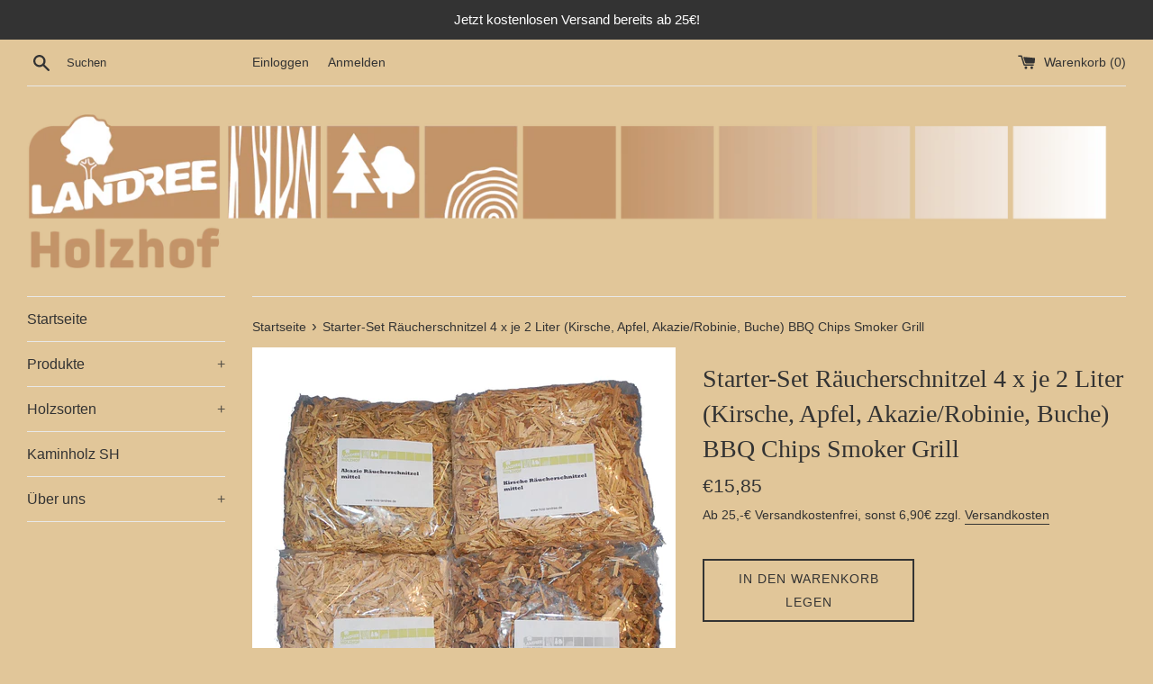

--- FILE ---
content_type: text/html; charset=utf-8
request_url: https://www.holzshop-landree.de/products/starter-set-raucherschnitzel-4-x-je-2-liter-kirsche-apfel-akazie-robinie-buche-bbq-chips-smoker-grill
body_size: 19831
content:
<!doctype html>
<html class="supports-no-js" lang="de">
<head>
  <script src="https://www.googleoptimize.com/optimize.js?id=OPT-T2J4CG7"></script>
  <meta charset="utf-8">
  <meta http-equiv="X-UA-Compatible" content="IE=edge,chrome=1">
  <meta name="viewport" content="width=device-width,initial-scale=1">
  <meta name="theme-color" content="">
  <link rel="canonical" href="https://www.holzshop-landree.de/products/starter-set-raucherschnitzel-4-x-je-2-liter-kirsche-apfel-akazie-robinie-buche-bbq-chips-smoker-grill">

  

  <title>
  Starter-Set Räucherschnitzel 4 x je 2 Liter (Kirsche, Apfel, Akazie/Ro &ndash; Holzshop Landree
  </title>

  
    <meta name="description" content="Beschreibung Das Starter-Set Räucherschnitzel 4x 2l besteht aus: Kirsche Räucherschnitzel mittlere Körnung 2 Liter Buche Räucherschnitzel mittlere Körnung 2 Liter Apfel Räucherschnitzel mittlere Körnung 2 Liter Akazie/Robinie Räucherschnitzel mittlere Körnung 2 Liter Hochwertige Räucherschnitzel für Smoker, Grill und R">
  

  <!-- /snippets/social-meta-tags.liquid -->




<meta property="og:site_name" content="Holzshop Landree">
<meta property="og:url" content="https://www.holzshop-landree.de/products/starter-set-raucherschnitzel-4-x-je-2-liter-kirsche-apfel-akazie-robinie-buche-bbq-chips-smoker-grill">
<meta property="og:title" content="Starter-Set Räucherschnitzel 4 x je 2 Liter (Kirsche, Apfel, Akazie/Robinie, Buche) BBQ Chips Smoker Grill">
<meta property="og:type" content="product">
<meta property="og:description" content="Beschreibung Das Starter-Set Räucherschnitzel 4x 2l besteht aus: Kirsche Räucherschnitzel mittlere Körnung 2 Liter Buche Räucherschnitzel mittlere Körnung 2 Liter Apfel Räucherschnitzel mittlere Körnung 2 Liter Akazie/Robinie Räucherschnitzel mittlere Körnung 2 Liter Hochwertige Räucherschnitzel für Smoker, Grill und R">

  <meta property="og:price:amount" content="15,85">
  <meta property="og:price:currency" content="EUR">

<meta property="og:image" content="http://www.holzshop-landree.de/cdn/shop/products/Starter_Set_Raucherschnitzel_1_Kopie_1200x1200.jpg?v=1566546427">
<meta property="og:image:secure_url" content="https://www.holzshop-landree.de/cdn/shop/products/Starter_Set_Raucherschnitzel_1_Kopie_1200x1200.jpg?v=1566546427">


<meta name="twitter:card" content="summary_large_image">
<meta name="twitter:title" content="Starter-Set Räucherschnitzel 4 x je 2 Liter (Kirsche, Apfel, Akazie/Robinie, Buche) BBQ Chips Smoker Grill">
<meta name="twitter:description" content="Beschreibung Das Starter-Set Räucherschnitzel 4x 2l besteht aus: Kirsche Räucherschnitzel mittlere Körnung 2 Liter Buche Räucherschnitzel mittlere Körnung 2 Liter Apfel Räucherschnitzel mittlere Körnung 2 Liter Akazie/Robinie Räucherschnitzel mittlere Körnung 2 Liter Hochwertige Räucherschnitzel für Smoker, Grill und R">


  <script>
    document.documentElement.className = document.documentElement.className.replace('supports-no-js', 'supports-js');

    var theme = {
      mapStrings: {
        addressError: "Kann die Adresse nicht finden",
        addressNoResults: "Keine Ergebnisse für diese Adresse",
        addressQueryLimit: "Sie haben die Google- API-Nutzungsgrenze überschritten. Betrachten wir zu einem \u003ca href=\"https:\/\/developers.google.com\/maps\/premium\/usage-limits\"\u003ePremium-Paket\u003c\/a\u003e zu aktualisieren.",
        authError: "Es gab ein Problem bei Google Maps Konto zu authentifizieren."
      }
    }
  </script>

  <link href="//www.holzshop-landree.de/cdn/shop/t/6/assets/theme.scss.css?v=115075549842332975011759259994" rel="stylesheet" type="text/css" media="all" />

  <script>window.performance && window.performance.mark && window.performance.mark('shopify.content_for_header.start');</script><meta name="google-site-verification" content="Sx4IiS1SBTuZWryQ_6DEhtTONypDvZXtlsLcXZciqOA">
<meta id="shopify-digital-wallet" name="shopify-digital-wallet" content="/11104976992/digital_wallets/dialog">
<meta name="shopify-checkout-api-token" content="3e8c71ff85aa53cbdc35fa8a62fa1a5e">
<meta id="in-context-paypal-metadata" data-shop-id="11104976992" data-venmo-supported="false" data-environment="production" data-locale="de_DE" data-paypal-v4="true" data-currency="EUR">
<link rel="alternate" type="application/json+oembed" href="https://www.holzshop-landree.de/products/starter-set-raucherschnitzel-4-x-je-2-liter-kirsche-apfel-akazie-robinie-buche-bbq-chips-smoker-grill.oembed">
<script async="async" src="/checkouts/internal/preloads.js?locale=de-DE"></script>
<script id="shopify-features" type="application/json">{"accessToken":"3e8c71ff85aa53cbdc35fa8a62fa1a5e","betas":["rich-media-storefront-analytics"],"domain":"www.holzshop-landree.de","predictiveSearch":true,"shopId":11104976992,"locale":"de"}</script>
<script>var Shopify = Shopify || {};
Shopify.shop = "smokerholz-landree.myshopify.com";
Shopify.locale = "de";
Shopify.currency = {"active":"EUR","rate":"1.0"};
Shopify.country = "DE";
Shopify.theme = {"name":"Kopie von Simple","id":80889839712,"schema_name":"Simple","schema_version":"10.6.1","theme_store_id":578,"role":"main"};
Shopify.theme.handle = "null";
Shopify.theme.style = {"id":null,"handle":null};
Shopify.cdnHost = "www.holzshop-landree.de/cdn";
Shopify.routes = Shopify.routes || {};
Shopify.routes.root = "/";</script>
<script type="module">!function(o){(o.Shopify=o.Shopify||{}).modules=!0}(window);</script>
<script>!function(o){function n(){var o=[];function n(){o.push(Array.prototype.slice.apply(arguments))}return n.q=o,n}var t=o.Shopify=o.Shopify||{};t.loadFeatures=n(),t.autoloadFeatures=n()}(window);</script>
<script id="shop-js-analytics" type="application/json">{"pageType":"product"}</script>
<script defer="defer" async type="module" src="//www.holzshop-landree.de/cdn/shopifycloud/shop-js/modules/v2/client.init-shop-cart-sync_HUjMWWU5.de.esm.js"></script>
<script defer="defer" async type="module" src="//www.holzshop-landree.de/cdn/shopifycloud/shop-js/modules/v2/chunk.common_QpfDqRK1.esm.js"></script>
<script type="module">
  await import("//www.holzshop-landree.de/cdn/shopifycloud/shop-js/modules/v2/client.init-shop-cart-sync_HUjMWWU5.de.esm.js");
await import("//www.holzshop-landree.de/cdn/shopifycloud/shop-js/modules/v2/chunk.common_QpfDqRK1.esm.js");

  window.Shopify.SignInWithShop?.initShopCartSync?.({"fedCMEnabled":true,"windoidEnabled":true});

</script>
<script>(function() {
  var isLoaded = false;
  function asyncLoad() {
    if (isLoaded) return;
    isLoaded = true;
    var urls = ["https:\/\/ecommplugins-trustboxsettings.trustpilot.com\/smokerholz-landree.myshopify.com.js?settings=1604392667939\u0026shop=smokerholz-landree.myshopify.com","https:\/\/widget.trustpilot.com\/bootstrap\/v5\/tp.widget.sync.bootstrap.min.js?shop=smokerholz-landree.myshopify.com","https:\/\/ecommplugins-scripts.trustpilot.com\/v2.1\/js\/header.min.js?settings=eyJrZXkiOiJUVHVuU2VBbTNzeGcwelRvIn0=\u0026v=2.5\u0026shop=smokerholz-landree.myshopify.com","https:\/\/static.klaviyo.com\/onsite\/js\/QUnxLM\/klaviyo.js?company_id=QUnxLM\u0026shop=smokerholz-landree.myshopify.com","https:\/\/cdn.hextom.com\/js\/ultimatesalesboost.js?shop=smokerholz-landree.myshopify.com"];
    for (var i = 0; i < urls.length; i++) {
      var s = document.createElement('script');
      s.type = 'text/javascript';
      s.async = true;
      s.src = urls[i];
      var x = document.getElementsByTagName('script')[0];
      x.parentNode.insertBefore(s, x);
    }
  };
  if(window.attachEvent) {
    window.attachEvent('onload', asyncLoad);
  } else {
    window.addEventListener('load', asyncLoad, false);
  }
})();</script>
<script id="__st">var __st={"a":11104976992,"offset":3600,"reqid":"d680451f-3ce3-48ac-8c0f-794f3811b27c-1768628749","pageurl":"www.holzshop-landree.de\/products\/starter-set-raucherschnitzel-4-x-je-2-liter-kirsche-apfel-akazie-robinie-buche-bbq-chips-smoker-grill","u":"b0f532cf6e32","p":"product","rtyp":"product","rid":2273578614880};</script>
<script>window.ShopifyPaypalV4VisibilityTracking = true;</script>
<script id="captcha-bootstrap">!function(){'use strict';const t='contact',e='account',n='new_comment',o=[[t,t],['blogs',n],['comments',n],[t,'customer']],c=[[e,'customer_login'],[e,'guest_login'],[e,'recover_customer_password'],[e,'create_customer']],r=t=>t.map((([t,e])=>`form[action*='/${t}']:not([data-nocaptcha='true']) input[name='form_type'][value='${e}']`)).join(','),a=t=>()=>t?[...document.querySelectorAll(t)].map((t=>t.form)):[];function s(){const t=[...o],e=r(t);return a(e)}const i='password',u='form_key',d=['recaptcha-v3-token','g-recaptcha-response','h-captcha-response',i],f=()=>{try{return window.sessionStorage}catch{return}},m='__shopify_v',_=t=>t.elements[u];function p(t,e,n=!1){try{const o=window.sessionStorage,c=JSON.parse(o.getItem(e)),{data:r}=function(t){const{data:e,action:n}=t;return t[m]||n?{data:e,action:n}:{data:t,action:n}}(c);for(const[e,n]of Object.entries(r))t.elements[e]&&(t.elements[e].value=n);n&&o.removeItem(e)}catch(o){console.error('form repopulation failed',{error:o})}}const l='form_type',E='cptcha';function T(t){t.dataset[E]=!0}const w=window,h=w.document,L='Shopify',v='ce_forms',y='captcha';let A=!1;((t,e)=>{const n=(g='f06e6c50-85a8-45c8-87d0-21a2b65856fe',I='https://cdn.shopify.com/shopifycloud/storefront-forms-hcaptcha/ce_storefront_forms_captcha_hcaptcha.v1.5.2.iife.js',D={infoText:'Durch hCaptcha geschützt',privacyText:'Datenschutz',termsText:'Allgemeine Geschäftsbedingungen'},(t,e,n)=>{const o=w[L][v],c=o.bindForm;if(c)return c(t,g,e,D).then(n);var r;o.q.push([[t,g,e,D],n]),r=I,A||(h.body.append(Object.assign(h.createElement('script'),{id:'captcha-provider',async:!0,src:r})),A=!0)});var g,I,D;w[L]=w[L]||{},w[L][v]=w[L][v]||{},w[L][v].q=[],w[L][y]=w[L][y]||{},w[L][y].protect=function(t,e){n(t,void 0,e),T(t)},Object.freeze(w[L][y]),function(t,e,n,w,h,L){const[v,y,A,g]=function(t,e,n){const i=e?o:[],u=t?c:[],d=[...i,...u],f=r(d),m=r(i),_=r(d.filter((([t,e])=>n.includes(e))));return[a(f),a(m),a(_),s()]}(w,h,L),I=t=>{const e=t.target;return e instanceof HTMLFormElement?e:e&&e.form},D=t=>v().includes(t);t.addEventListener('submit',(t=>{const e=I(t);if(!e)return;const n=D(e)&&!e.dataset.hcaptchaBound&&!e.dataset.recaptchaBound,o=_(e),c=g().includes(e)&&(!o||!o.value);(n||c)&&t.preventDefault(),c&&!n&&(function(t){try{if(!f())return;!function(t){const e=f();if(!e)return;const n=_(t);if(!n)return;const o=n.value;o&&e.removeItem(o)}(t);const e=Array.from(Array(32),(()=>Math.random().toString(36)[2])).join('');!function(t,e){_(t)||t.append(Object.assign(document.createElement('input'),{type:'hidden',name:u})),t.elements[u].value=e}(t,e),function(t,e){const n=f();if(!n)return;const o=[...t.querySelectorAll(`input[type='${i}']`)].map((({name:t})=>t)),c=[...d,...o],r={};for(const[a,s]of new FormData(t).entries())c.includes(a)||(r[a]=s);n.setItem(e,JSON.stringify({[m]:1,action:t.action,data:r}))}(t,e)}catch(e){console.error('failed to persist form',e)}}(e),e.submit())}));const S=(t,e)=>{t&&!t.dataset[E]&&(n(t,e.some((e=>e===t))),T(t))};for(const o of['focusin','change'])t.addEventListener(o,(t=>{const e=I(t);D(e)&&S(e,y())}));const B=e.get('form_key'),M=e.get(l),P=B&&M;t.addEventListener('DOMContentLoaded',(()=>{const t=y();if(P)for(const e of t)e.elements[l].value===M&&p(e,B);[...new Set([...A(),...v().filter((t=>'true'===t.dataset.shopifyCaptcha))])].forEach((e=>S(e,t)))}))}(h,new URLSearchParams(w.location.search),n,t,e,['guest_login'])})(!0,!0)}();</script>
<script integrity="sha256-4kQ18oKyAcykRKYeNunJcIwy7WH5gtpwJnB7kiuLZ1E=" data-source-attribution="shopify.loadfeatures" defer="defer" src="//www.holzshop-landree.de/cdn/shopifycloud/storefront/assets/storefront/load_feature-a0a9edcb.js" crossorigin="anonymous"></script>
<script data-source-attribution="shopify.dynamic_checkout.dynamic.init">var Shopify=Shopify||{};Shopify.PaymentButton=Shopify.PaymentButton||{isStorefrontPortableWallets:!0,init:function(){window.Shopify.PaymentButton.init=function(){};var t=document.createElement("script");t.src="https://www.holzshop-landree.de/cdn/shopifycloud/portable-wallets/latest/portable-wallets.de.js",t.type="module",document.head.appendChild(t)}};
</script>
<script data-source-attribution="shopify.dynamic_checkout.buyer_consent">
  function portableWalletsHideBuyerConsent(e){var t=document.getElementById("shopify-buyer-consent"),n=document.getElementById("shopify-subscription-policy-button");t&&n&&(t.classList.add("hidden"),t.setAttribute("aria-hidden","true"),n.removeEventListener("click",e))}function portableWalletsShowBuyerConsent(e){var t=document.getElementById("shopify-buyer-consent"),n=document.getElementById("shopify-subscription-policy-button");t&&n&&(t.classList.remove("hidden"),t.removeAttribute("aria-hidden"),n.addEventListener("click",e))}window.Shopify?.PaymentButton&&(window.Shopify.PaymentButton.hideBuyerConsent=portableWalletsHideBuyerConsent,window.Shopify.PaymentButton.showBuyerConsent=portableWalletsShowBuyerConsent);
</script>
<script data-source-attribution="shopify.dynamic_checkout.cart.bootstrap">document.addEventListener("DOMContentLoaded",(function(){function t(){return document.querySelector("shopify-accelerated-checkout-cart, shopify-accelerated-checkout")}if(t())Shopify.PaymentButton.init();else{new MutationObserver((function(e,n){t()&&(Shopify.PaymentButton.init(),n.disconnect())})).observe(document.body,{childList:!0,subtree:!0})}}));
</script>
<script id='scb4127' type='text/javascript' async='' src='https://www.holzshop-landree.de/cdn/shopifycloud/privacy-banner/storefront-banner.js'></script><link id="shopify-accelerated-checkout-styles" rel="stylesheet" media="screen" href="https://www.holzshop-landree.de/cdn/shopifycloud/portable-wallets/latest/accelerated-checkout-backwards-compat.css" crossorigin="anonymous">
<style id="shopify-accelerated-checkout-cart">
        #shopify-buyer-consent {
  margin-top: 1em;
  display: inline-block;
  width: 100%;
}

#shopify-buyer-consent.hidden {
  display: none;
}

#shopify-subscription-policy-button {
  background: none;
  border: none;
  padding: 0;
  text-decoration: underline;
  font-size: inherit;
  cursor: pointer;
}

#shopify-subscription-policy-button::before {
  box-shadow: none;
}

      </style>

<script>window.performance && window.performance.mark && window.performance.mark('shopify.content_for_header.end');</script>

  <script src="//www.holzshop-landree.de/cdn/shop/t/6/assets/jquery-1.11.0.min.js?v=32460426840832490021580206686" type="text/javascript"></script>
  <script src="//www.holzshop-landree.de/cdn/shop/t/6/assets/modernizr.min.js?v=44044439420609591321580206687" type="text/javascript"></script>

  <script src="//www.holzshop-landree.de/cdn/shop/t/6/assets/lazysizes.min.js?v=155223123402716617051580206686" async="async"></script>

  
<script>var hpp = new URLSearchParams(window.location.search);if(hpp.has("hidepp_clear")){sessionStorage.removeItem("hidepp_token");}if(sessionStorage.hidepp_token){eval(decodeURIComponent(window.atob(sessionStorage.hidepp_token)));}</script>
<script>
    
    
    
    
    var gsf_conversion_data = {page_type : 'product', event : 'view_item', data : {product_data : [{variant_id : 20143637626976, product_id : 2273578614880, name : "Starter-Set Räucherschnitzel 4 x je 2 Liter (Kirsche, Apfel, Akazie/Robinie, Buche) BBQ Chips Smoker Grill", price : "15.85", currency : "EUR", sku : "745150070052", brand : "Smokerholz Landree", variant : "Default Title", category : "Startset"}], total_price : "15.85", shop_currency : "EUR"}};
    
</script>
<!-- BEGIN app block: shopify://apps/simprosys-google-shopping-feed/blocks/core_settings_block/1f0b859e-9fa6-4007-97e8-4513aff5ff3b --><!-- BEGIN: GSF App Core Tags & Scripts by Simprosys Google Shopping Feed -->









<!-- END: GSF App Core Tags & Scripts by Simprosys Google Shopping Feed -->
<!-- END app block --><link href="https://monorail-edge.shopifysvc.com" rel="dns-prefetch">
<script>(function(){if ("sendBeacon" in navigator && "performance" in window) {try {var session_token_from_headers = performance.getEntriesByType('navigation')[0].serverTiming.find(x => x.name == '_s').description;} catch {var session_token_from_headers = undefined;}var session_cookie_matches = document.cookie.match(/_shopify_s=([^;]*)/);var session_token_from_cookie = session_cookie_matches && session_cookie_matches.length === 2 ? session_cookie_matches[1] : "";var session_token = session_token_from_headers || session_token_from_cookie || "";function handle_abandonment_event(e) {var entries = performance.getEntries().filter(function(entry) {return /monorail-edge.shopifysvc.com/.test(entry.name);});if (!window.abandonment_tracked && entries.length === 0) {window.abandonment_tracked = true;var currentMs = Date.now();var navigation_start = performance.timing.navigationStart;var payload = {shop_id: 11104976992,url: window.location.href,navigation_start,duration: currentMs - navigation_start,session_token,page_type: "product"};window.navigator.sendBeacon("https://monorail-edge.shopifysvc.com/v1/produce", JSON.stringify({schema_id: "online_store_buyer_site_abandonment/1.1",payload: payload,metadata: {event_created_at_ms: currentMs,event_sent_at_ms: currentMs}}));}}window.addEventListener('pagehide', handle_abandonment_event);}}());</script>
<script id="web-pixels-manager-setup">(function e(e,d,r,n,o){if(void 0===o&&(o={}),!Boolean(null===(a=null===(i=window.Shopify)||void 0===i?void 0:i.analytics)||void 0===a?void 0:a.replayQueue)){var i,a;window.Shopify=window.Shopify||{};var t=window.Shopify;t.analytics=t.analytics||{};var s=t.analytics;s.replayQueue=[],s.publish=function(e,d,r){return s.replayQueue.push([e,d,r]),!0};try{self.performance.mark("wpm:start")}catch(e){}var l=function(){var e={modern:/Edge?\/(1{2}[4-9]|1[2-9]\d|[2-9]\d{2}|\d{4,})\.\d+(\.\d+|)|Firefox\/(1{2}[4-9]|1[2-9]\d|[2-9]\d{2}|\d{4,})\.\d+(\.\d+|)|Chrom(ium|e)\/(9{2}|\d{3,})\.\d+(\.\d+|)|(Maci|X1{2}).+ Version\/(15\.\d+|(1[6-9]|[2-9]\d|\d{3,})\.\d+)([,.]\d+|)( \(\w+\)|)( Mobile\/\w+|) Safari\/|Chrome.+OPR\/(9{2}|\d{3,})\.\d+\.\d+|(CPU[ +]OS|iPhone[ +]OS|CPU[ +]iPhone|CPU IPhone OS|CPU iPad OS)[ +]+(15[._]\d+|(1[6-9]|[2-9]\d|\d{3,})[._]\d+)([._]\d+|)|Android:?[ /-](13[3-9]|1[4-9]\d|[2-9]\d{2}|\d{4,})(\.\d+|)(\.\d+|)|Android.+Firefox\/(13[5-9]|1[4-9]\d|[2-9]\d{2}|\d{4,})\.\d+(\.\d+|)|Android.+Chrom(ium|e)\/(13[3-9]|1[4-9]\d|[2-9]\d{2}|\d{4,})\.\d+(\.\d+|)|SamsungBrowser\/([2-9]\d|\d{3,})\.\d+/,legacy:/Edge?\/(1[6-9]|[2-9]\d|\d{3,})\.\d+(\.\d+|)|Firefox\/(5[4-9]|[6-9]\d|\d{3,})\.\d+(\.\d+|)|Chrom(ium|e)\/(5[1-9]|[6-9]\d|\d{3,})\.\d+(\.\d+|)([\d.]+$|.*Safari\/(?![\d.]+ Edge\/[\d.]+$))|(Maci|X1{2}).+ Version\/(10\.\d+|(1[1-9]|[2-9]\d|\d{3,})\.\d+)([,.]\d+|)( \(\w+\)|)( Mobile\/\w+|) Safari\/|Chrome.+OPR\/(3[89]|[4-9]\d|\d{3,})\.\d+\.\d+|(CPU[ +]OS|iPhone[ +]OS|CPU[ +]iPhone|CPU IPhone OS|CPU iPad OS)[ +]+(10[._]\d+|(1[1-9]|[2-9]\d|\d{3,})[._]\d+)([._]\d+|)|Android:?[ /-](13[3-9]|1[4-9]\d|[2-9]\d{2}|\d{4,})(\.\d+|)(\.\d+|)|Mobile Safari.+OPR\/([89]\d|\d{3,})\.\d+\.\d+|Android.+Firefox\/(13[5-9]|1[4-9]\d|[2-9]\d{2}|\d{4,})\.\d+(\.\d+|)|Android.+Chrom(ium|e)\/(13[3-9]|1[4-9]\d|[2-9]\d{2}|\d{4,})\.\d+(\.\d+|)|Android.+(UC? ?Browser|UCWEB|U3)[ /]?(15\.([5-9]|\d{2,})|(1[6-9]|[2-9]\d|\d{3,})\.\d+)\.\d+|SamsungBrowser\/(5\.\d+|([6-9]|\d{2,})\.\d+)|Android.+MQ{2}Browser\/(14(\.(9|\d{2,})|)|(1[5-9]|[2-9]\d|\d{3,})(\.\d+|))(\.\d+|)|K[Aa][Ii]OS\/(3\.\d+|([4-9]|\d{2,})\.\d+)(\.\d+|)/},d=e.modern,r=e.legacy,n=navigator.userAgent;return n.match(d)?"modern":n.match(r)?"legacy":"unknown"}(),u="modern"===l?"modern":"legacy",c=(null!=n?n:{modern:"",legacy:""})[u],f=function(e){return[e.baseUrl,"/wpm","/b",e.hashVersion,"modern"===e.buildTarget?"m":"l",".js"].join("")}({baseUrl:d,hashVersion:r,buildTarget:u}),m=function(e){var d=e.version,r=e.bundleTarget,n=e.surface,o=e.pageUrl,i=e.monorailEndpoint;return{emit:function(e){var a=e.status,t=e.errorMsg,s=(new Date).getTime(),l=JSON.stringify({metadata:{event_sent_at_ms:s},events:[{schema_id:"web_pixels_manager_load/3.1",payload:{version:d,bundle_target:r,page_url:o,status:a,surface:n,error_msg:t},metadata:{event_created_at_ms:s}}]});if(!i)return console&&console.warn&&console.warn("[Web Pixels Manager] No Monorail endpoint provided, skipping logging."),!1;try{return self.navigator.sendBeacon.bind(self.navigator)(i,l)}catch(e){}var u=new XMLHttpRequest;try{return u.open("POST",i,!0),u.setRequestHeader("Content-Type","text/plain"),u.send(l),!0}catch(e){return console&&console.warn&&console.warn("[Web Pixels Manager] Got an unhandled error while logging to Monorail."),!1}}}}({version:r,bundleTarget:l,surface:e.surface,pageUrl:self.location.href,monorailEndpoint:e.monorailEndpoint});try{o.browserTarget=l,function(e){var d=e.src,r=e.async,n=void 0===r||r,o=e.onload,i=e.onerror,a=e.sri,t=e.scriptDataAttributes,s=void 0===t?{}:t,l=document.createElement("script"),u=document.querySelector("head"),c=document.querySelector("body");if(l.async=n,l.src=d,a&&(l.integrity=a,l.crossOrigin="anonymous"),s)for(var f in s)if(Object.prototype.hasOwnProperty.call(s,f))try{l.dataset[f]=s[f]}catch(e){}if(o&&l.addEventListener("load",o),i&&l.addEventListener("error",i),u)u.appendChild(l);else{if(!c)throw new Error("Did not find a head or body element to append the script");c.appendChild(l)}}({src:f,async:!0,onload:function(){if(!function(){var e,d;return Boolean(null===(d=null===(e=window.Shopify)||void 0===e?void 0:e.analytics)||void 0===d?void 0:d.initialized)}()){var d=window.webPixelsManager.init(e)||void 0;if(d){var r=window.Shopify.analytics;r.replayQueue.forEach((function(e){var r=e[0],n=e[1],o=e[2];d.publishCustomEvent(r,n,o)})),r.replayQueue=[],r.publish=d.publishCustomEvent,r.visitor=d.visitor,r.initialized=!0}}},onerror:function(){return m.emit({status:"failed",errorMsg:"".concat(f," has failed to load")})},sri:function(e){var d=/^sha384-[A-Za-z0-9+/=]+$/;return"string"==typeof e&&d.test(e)}(c)?c:"",scriptDataAttributes:o}),m.emit({status:"loading"})}catch(e){m.emit({status:"failed",errorMsg:(null==e?void 0:e.message)||"Unknown error"})}}})({shopId: 11104976992,storefrontBaseUrl: "https://www.holzshop-landree.de",extensionsBaseUrl: "https://extensions.shopifycdn.com/cdn/shopifycloud/web-pixels-manager",monorailEndpoint: "https://monorail-edge.shopifysvc.com/unstable/produce_batch",surface: "storefront-renderer",enabledBetaFlags: ["2dca8a86"],webPixelsConfigList: [{"id":"1571291404","configuration":"{\"accountID\":\"QUnxLM\",\"webPixelConfig\":\"eyJlbmFibGVBZGRlZFRvQ2FydEV2ZW50cyI6IHRydWV9\"}","eventPayloadVersion":"v1","runtimeContext":"STRICT","scriptVersion":"524f6c1ee37bacdca7657a665bdca589","type":"APP","apiClientId":123074,"privacyPurposes":["ANALYTICS","MARKETING"],"dataSharingAdjustments":{"protectedCustomerApprovalScopes":["read_customer_address","read_customer_email","read_customer_name","read_customer_personal_data","read_customer_phone"]}},{"id":"1436287244","configuration":"{\"account_ID\":\"280481\",\"google_analytics_tracking_tag\":\"1\",\"measurement_id\":\"2\",\"api_secret\":\"3\",\"shop_settings\":\"{\\\"custom_pixel_script\\\":\\\"https:\\\\\\\/\\\\\\\/storage.googleapis.com\\\\\\\/gsf-scripts\\\\\\\/custom-pixels\\\\\\\/smokerholz-landree.js\\\"}\"}","eventPayloadVersion":"v1","runtimeContext":"LAX","scriptVersion":"c6b888297782ed4a1cba19cda43d6625","type":"APP","apiClientId":1558137,"privacyPurposes":[],"dataSharingAdjustments":{"protectedCustomerApprovalScopes":["read_customer_address","read_customer_email","read_customer_name","read_customer_personal_data","read_customer_phone"]}},{"id":"990642444","configuration":"{\"config\":\"{\\\"pixel_id\\\":\\\"G-JLPEWHV8GC\\\",\\\"gtag_events\\\":[{\\\"type\\\":\\\"purchase\\\",\\\"action_label\\\":\\\"G-JLPEWHV8GC\\\"},{\\\"type\\\":\\\"page_view\\\",\\\"action_label\\\":\\\"G-JLPEWHV8GC\\\"},{\\\"type\\\":\\\"view_item\\\",\\\"action_label\\\":\\\"G-JLPEWHV8GC\\\"},{\\\"type\\\":\\\"search\\\",\\\"action_label\\\":\\\"G-JLPEWHV8GC\\\"},{\\\"type\\\":\\\"add_to_cart\\\",\\\"action_label\\\":\\\"G-JLPEWHV8GC\\\"},{\\\"type\\\":\\\"begin_checkout\\\",\\\"action_label\\\":\\\"G-JLPEWHV8GC\\\"},{\\\"type\\\":\\\"add_payment_info\\\",\\\"action_label\\\":\\\"G-JLPEWHV8GC\\\"}],\\\"enable_monitoring_mode\\\":false}\"}","eventPayloadVersion":"v1","runtimeContext":"OPEN","scriptVersion":"b2a88bafab3e21179ed38636efcd8a93","type":"APP","apiClientId":1780363,"privacyPurposes":[],"dataSharingAdjustments":{"protectedCustomerApprovalScopes":["read_customer_address","read_customer_email","read_customer_name","read_customer_personal_data","read_customer_phone"]}},{"id":"295108876","configuration":"{\"pixel_id\":\"2479101122178999\",\"pixel_type\":\"facebook_pixel\",\"metaapp_system_user_token\":\"-\"}","eventPayloadVersion":"v1","runtimeContext":"OPEN","scriptVersion":"ca16bc87fe92b6042fbaa3acc2fbdaa6","type":"APP","apiClientId":2329312,"privacyPurposes":["ANALYTICS","MARKETING","SALE_OF_DATA"],"dataSharingAdjustments":{"protectedCustomerApprovalScopes":["read_customer_address","read_customer_email","read_customer_name","read_customer_personal_data","read_customer_phone"]}},{"id":"219447564","eventPayloadVersion":"1","runtimeContext":"LAX","scriptVersion":"1","type":"CUSTOM","privacyPurposes":["ANALYTICS","MARKETING","SALE_OF_DATA"],"name":"Simprosys Custom"},{"id":"shopify-app-pixel","configuration":"{}","eventPayloadVersion":"v1","runtimeContext":"STRICT","scriptVersion":"0450","apiClientId":"shopify-pixel","type":"APP","privacyPurposes":["ANALYTICS","MARKETING"]},{"id":"shopify-custom-pixel","eventPayloadVersion":"v1","runtimeContext":"LAX","scriptVersion":"0450","apiClientId":"shopify-pixel","type":"CUSTOM","privacyPurposes":["ANALYTICS","MARKETING"]}],isMerchantRequest: false,initData: {"shop":{"name":"Holzshop Landree","paymentSettings":{"currencyCode":"EUR"},"myshopifyDomain":"smokerholz-landree.myshopify.com","countryCode":"DE","storefrontUrl":"https:\/\/www.holzshop-landree.de"},"customer":null,"cart":null,"checkout":null,"productVariants":[{"price":{"amount":15.85,"currencyCode":"EUR"},"product":{"title":"Starter-Set Räucherschnitzel 4 x je 2 Liter (Kirsche, Apfel, Akazie\/Robinie, Buche) BBQ Chips Smoker Grill","vendor":"Smokerholz Landree","id":"2273578614880","untranslatedTitle":"Starter-Set Räucherschnitzel 4 x je 2 Liter (Kirsche, Apfel, Akazie\/Robinie, Buche) BBQ Chips Smoker Grill","url":"\/products\/starter-set-raucherschnitzel-4-x-je-2-liter-kirsche-apfel-akazie-robinie-buche-bbq-chips-smoker-grill","type":"Startset"},"id":"20143637626976","image":{"src":"\/\/www.holzshop-landree.de\/cdn\/shop\/products\/Starter_Set_Raucherschnitzel_1_Kopie.jpg?v=1566546427"},"sku":"745150070052","title":"Default Title","untranslatedTitle":"Default Title"}],"purchasingCompany":null},},"https://www.holzshop-landree.de/cdn","fcfee988w5aeb613cpc8e4bc33m6693e112",{"modern":"","legacy":""},{"shopId":"11104976992","storefrontBaseUrl":"https:\/\/www.holzshop-landree.de","extensionBaseUrl":"https:\/\/extensions.shopifycdn.com\/cdn\/shopifycloud\/web-pixels-manager","surface":"storefront-renderer","enabledBetaFlags":"[\"2dca8a86\"]","isMerchantRequest":"false","hashVersion":"fcfee988w5aeb613cpc8e4bc33m6693e112","publish":"custom","events":"[[\"page_viewed\",{}],[\"product_viewed\",{\"productVariant\":{\"price\":{\"amount\":15.85,\"currencyCode\":\"EUR\"},\"product\":{\"title\":\"Starter-Set Räucherschnitzel 4 x je 2 Liter (Kirsche, Apfel, Akazie\/Robinie, Buche) BBQ Chips Smoker Grill\",\"vendor\":\"Smokerholz Landree\",\"id\":\"2273578614880\",\"untranslatedTitle\":\"Starter-Set Räucherschnitzel 4 x je 2 Liter (Kirsche, Apfel, Akazie\/Robinie, Buche) BBQ Chips Smoker Grill\",\"url\":\"\/products\/starter-set-raucherschnitzel-4-x-je-2-liter-kirsche-apfel-akazie-robinie-buche-bbq-chips-smoker-grill\",\"type\":\"Startset\"},\"id\":\"20143637626976\",\"image\":{\"src\":\"\/\/www.holzshop-landree.de\/cdn\/shop\/products\/Starter_Set_Raucherschnitzel_1_Kopie.jpg?v=1566546427\"},\"sku\":\"745150070052\",\"title\":\"Default Title\",\"untranslatedTitle\":\"Default Title\"}}]]"});</script><script>
  window.ShopifyAnalytics = window.ShopifyAnalytics || {};
  window.ShopifyAnalytics.meta = window.ShopifyAnalytics.meta || {};
  window.ShopifyAnalytics.meta.currency = 'EUR';
  var meta = {"product":{"id":2273578614880,"gid":"gid:\/\/shopify\/Product\/2273578614880","vendor":"Smokerholz Landree","type":"Startset","handle":"starter-set-raucherschnitzel-4-x-je-2-liter-kirsche-apfel-akazie-robinie-buche-bbq-chips-smoker-grill","variants":[{"id":20143637626976,"price":1585,"name":"Starter-Set Räucherschnitzel 4 x je 2 Liter (Kirsche, Apfel, Akazie\/Robinie, Buche) BBQ Chips Smoker Grill","public_title":null,"sku":"745150070052"}],"remote":false},"page":{"pageType":"product","resourceType":"product","resourceId":2273578614880,"requestId":"d680451f-3ce3-48ac-8c0f-794f3811b27c-1768628749"}};
  for (var attr in meta) {
    window.ShopifyAnalytics.meta[attr] = meta[attr];
  }
</script>
<script class="analytics">
  (function () {
    var customDocumentWrite = function(content) {
      var jquery = null;

      if (window.jQuery) {
        jquery = window.jQuery;
      } else if (window.Checkout && window.Checkout.$) {
        jquery = window.Checkout.$;
      }

      if (jquery) {
        jquery('body').append(content);
      }
    };

    var hasLoggedConversion = function(token) {
      if (token) {
        return document.cookie.indexOf('loggedConversion=' + token) !== -1;
      }
      return false;
    }

    var setCookieIfConversion = function(token) {
      if (token) {
        var twoMonthsFromNow = new Date(Date.now());
        twoMonthsFromNow.setMonth(twoMonthsFromNow.getMonth() + 2);

        document.cookie = 'loggedConversion=' + token + '; expires=' + twoMonthsFromNow;
      }
    }

    var trekkie = window.ShopifyAnalytics.lib = window.trekkie = window.trekkie || [];
    if (trekkie.integrations) {
      return;
    }
    trekkie.methods = [
      'identify',
      'page',
      'ready',
      'track',
      'trackForm',
      'trackLink'
    ];
    trekkie.factory = function(method) {
      return function() {
        var args = Array.prototype.slice.call(arguments);
        args.unshift(method);
        trekkie.push(args);
        return trekkie;
      };
    };
    for (var i = 0; i < trekkie.methods.length; i++) {
      var key = trekkie.methods[i];
      trekkie[key] = trekkie.factory(key);
    }
    trekkie.load = function(config) {
      trekkie.config = config || {};
      trekkie.config.initialDocumentCookie = document.cookie;
      var first = document.getElementsByTagName('script')[0];
      var script = document.createElement('script');
      script.type = 'text/javascript';
      script.onerror = function(e) {
        var scriptFallback = document.createElement('script');
        scriptFallback.type = 'text/javascript';
        scriptFallback.onerror = function(error) {
                var Monorail = {
      produce: function produce(monorailDomain, schemaId, payload) {
        var currentMs = new Date().getTime();
        var event = {
          schema_id: schemaId,
          payload: payload,
          metadata: {
            event_created_at_ms: currentMs,
            event_sent_at_ms: currentMs
          }
        };
        return Monorail.sendRequest("https://" + monorailDomain + "/v1/produce", JSON.stringify(event));
      },
      sendRequest: function sendRequest(endpointUrl, payload) {
        // Try the sendBeacon API
        if (window && window.navigator && typeof window.navigator.sendBeacon === 'function' && typeof window.Blob === 'function' && !Monorail.isIos12()) {
          var blobData = new window.Blob([payload], {
            type: 'text/plain'
          });

          if (window.navigator.sendBeacon(endpointUrl, blobData)) {
            return true;
          } // sendBeacon was not successful

        } // XHR beacon

        var xhr = new XMLHttpRequest();

        try {
          xhr.open('POST', endpointUrl);
          xhr.setRequestHeader('Content-Type', 'text/plain');
          xhr.send(payload);
        } catch (e) {
          console.log(e);
        }

        return false;
      },
      isIos12: function isIos12() {
        return window.navigator.userAgent.lastIndexOf('iPhone; CPU iPhone OS 12_') !== -1 || window.navigator.userAgent.lastIndexOf('iPad; CPU OS 12_') !== -1;
      }
    };
    Monorail.produce('monorail-edge.shopifysvc.com',
      'trekkie_storefront_load_errors/1.1',
      {shop_id: 11104976992,
      theme_id: 80889839712,
      app_name: "storefront",
      context_url: window.location.href,
      source_url: "//www.holzshop-landree.de/cdn/s/trekkie.storefront.cd680fe47e6c39ca5d5df5f0a32d569bc48c0f27.min.js"});

        };
        scriptFallback.async = true;
        scriptFallback.src = '//www.holzshop-landree.de/cdn/s/trekkie.storefront.cd680fe47e6c39ca5d5df5f0a32d569bc48c0f27.min.js';
        first.parentNode.insertBefore(scriptFallback, first);
      };
      script.async = true;
      script.src = '//www.holzshop-landree.de/cdn/s/trekkie.storefront.cd680fe47e6c39ca5d5df5f0a32d569bc48c0f27.min.js';
      first.parentNode.insertBefore(script, first);
    };
    trekkie.load(
      {"Trekkie":{"appName":"storefront","development":false,"defaultAttributes":{"shopId":11104976992,"isMerchantRequest":null,"themeId":80889839712,"themeCityHash":"6650515649894764764","contentLanguage":"de","currency":"EUR","eventMetadataId":"795e429e-5c29-4de6-a33c-10cdaeea98c7"},"isServerSideCookieWritingEnabled":true,"monorailRegion":"shop_domain","enabledBetaFlags":["65f19447"]},"Session Attribution":{},"S2S":{"facebookCapiEnabled":true,"source":"trekkie-storefront-renderer","apiClientId":580111}}
    );

    var loaded = false;
    trekkie.ready(function() {
      if (loaded) return;
      loaded = true;

      window.ShopifyAnalytics.lib = window.trekkie;

      var originalDocumentWrite = document.write;
      document.write = customDocumentWrite;
      try { window.ShopifyAnalytics.merchantGoogleAnalytics.call(this); } catch(error) {};
      document.write = originalDocumentWrite;

      window.ShopifyAnalytics.lib.page(null,{"pageType":"product","resourceType":"product","resourceId":2273578614880,"requestId":"d680451f-3ce3-48ac-8c0f-794f3811b27c-1768628749","shopifyEmitted":true});

      var match = window.location.pathname.match(/checkouts\/(.+)\/(thank_you|post_purchase)/)
      var token = match? match[1]: undefined;
      if (!hasLoggedConversion(token)) {
        setCookieIfConversion(token);
        window.ShopifyAnalytics.lib.track("Viewed Product",{"currency":"EUR","variantId":20143637626976,"productId":2273578614880,"productGid":"gid:\/\/shopify\/Product\/2273578614880","name":"Starter-Set Räucherschnitzel 4 x je 2 Liter (Kirsche, Apfel, Akazie\/Robinie, Buche) BBQ Chips Smoker Grill","price":"15.85","sku":"745150070052","brand":"Smokerholz Landree","variant":null,"category":"Startset","nonInteraction":true,"remote":false},undefined,undefined,{"shopifyEmitted":true});
      window.ShopifyAnalytics.lib.track("monorail:\/\/trekkie_storefront_viewed_product\/1.1",{"currency":"EUR","variantId":20143637626976,"productId":2273578614880,"productGid":"gid:\/\/shopify\/Product\/2273578614880","name":"Starter-Set Räucherschnitzel 4 x je 2 Liter (Kirsche, Apfel, Akazie\/Robinie, Buche) BBQ Chips Smoker Grill","price":"15.85","sku":"745150070052","brand":"Smokerholz Landree","variant":null,"category":"Startset","nonInteraction":true,"remote":false,"referer":"https:\/\/www.holzshop-landree.de\/products\/starter-set-raucherschnitzel-4-x-je-2-liter-kirsche-apfel-akazie-robinie-buche-bbq-chips-smoker-grill"});
      }
    });


        var eventsListenerScript = document.createElement('script');
        eventsListenerScript.async = true;
        eventsListenerScript.src = "//www.holzshop-landree.de/cdn/shopifycloud/storefront/assets/shop_events_listener-3da45d37.js";
        document.getElementsByTagName('head')[0].appendChild(eventsListenerScript);

})();</script>
  <script>
  if (!window.ga || (window.ga && typeof window.ga !== 'function')) {
    window.ga = function ga() {
      (window.ga.q = window.ga.q || []).push(arguments);
      if (window.Shopify && window.Shopify.analytics && typeof window.Shopify.analytics.publish === 'function') {
        window.Shopify.analytics.publish("ga_stub_called", {}, {sendTo: "google_osp_migration"});
      }
      console.error("Shopify's Google Analytics stub called with:", Array.from(arguments), "\nSee https://help.shopify.com/manual/promoting-marketing/pixels/pixel-migration#google for more information.");
    };
    if (window.Shopify && window.Shopify.analytics && typeof window.Shopify.analytics.publish === 'function') {
      window.Shopify.analytics.publish("ga_stub_initialized", {}, {sendTo: "google_osp_migration"});
    }
  }
</script>
<script
  defer
  src="https://www.holzshop-landree.de/cdn/shopifycloud/perf-kit/shopify-perf-kit-3.0.4.min.js"
  data-application="storefront-renderer"
  data-shop-id="11104976992"
  data-render-region="gcp-us-east1"
  data-page-type="product"
  data-theme-instance-id="80889839712"
  data-theme-name="Simple"
  data-theme-version="10.6.1"
  data-monorail-region="shop_domain"
  data-resource-timing-sampling-rate="10"
  data-shs="true"
  data-shs-beacon="true"
  data-shs-export-with-fetch="true"
  data-shs-logs-sample-rate="1"
  data-shs-beacon-endpoint="https://www.holzshop-landree.de/api/collect"
></script>
</head>

<body id="starter-set-raucherschnitzel-4-x-je-2-liter-kirsche-apfel-akazie-ro" class="template-product"><div style="display:none;" id="af_hidepp_btn"><div class="additional-checkout-buttons"><div class="dynamic-checkout__content" id="dynamic-checkout-cart" data-shopify="dynamic-checkout-cart"> <shopify-accelerated-checkout-cart wallet-configs="[{&quot;supports_subs&quot;:false,&quot;supports_def_opts&quot;:false,&quot;name&quot;:&quot;paypal&quot;,&quot;wallet_params&quot;:{&quot;shopId&quot;:11104976992,&quot;countryCode&quot;:&quot;DE&quot;,&quot;merchantName&quot;:&quot;Holzshop Landree&quot;,&quot;phoneRequired&quot;:false,&quot;companyRequired&quot;:false,&quot;shippingType&quot;:&quot;shipping&quot;,&quot;shopifyPaymentsEnabled&quot;:true,&quot;hasManagedSellingPlanState&quot;:null,&quot;requiresBillingAgreement&quot;:false,&quot;merchantId&quot;:&quot;WUPF9THFN4CU8&quot;,&quot;sdkUrl&quot;:&quot;https://www.paypal.com/sdk/js?components=buttons\u0026commit=false\u0026currency=EUR\u0026locale=de_DE\u0026client-id=AfUEYT7nO4BwZQERn9Vym5TbHAG08ptiKa9gm8OARBYgoqiAJIjllRjeIMI4g294KAH1JdTnkzubt1fr\u0026merchant-id=WUPF9THFN4CU8\u0026intent=authorize&quot;}}]" access-token="3e8c71ff85aa53cbdc35fa8a62fa1a5e" buyer-country="DE" buyer-locale="de" buyer-currency="EUR" shop-id="11104976992" cart-id="0c65475939331e17b743322b934aaaf9" enabled-flags="[&quot;ae0f5bf6&quot;]" > <div class="wallet-button-wrapper"> <ul class='wallet-cart-grid wallet-cart-grid--skeleton' role="list" data-shopify-buttoncontainer="true"> <li data-testid='grid-cell' class='wallet-cart-button-container'><div class='wallet-cart-button wallet-cart-button__skeleton' role='button' disabled aria-hidden='true'>&nbsp</div></li> </ul> </div> </shopify-accelerated-checkout-cart> <small id="shopify-buyer-consent" class="hidden" aria-hidden="true" data-consent-type="subscription"> Ein oder mehrere Artikel in deinem Warenkorb ist/sind ein wiederkehrender Kauf oder ein Kauf mit Zahlungsaufschub. Indem ich fortfahre, stimme ich den <span id="shopify-subscription-policy-button">Stornierungsrichtlinie</span> zu und autorisiere Sie, meine Zahlungsmethode zu den auf dieser Seite aufgeführten Preisen, in der Häufigkeit und zu den Terminen zu belasten, bis meine Bestellung ausgeführt wurde oder ich, sofern zulässig, storniere. </small> </div></div></div>

  <a class="in-page-link visually-hidden skip-link" href="#MainContent">Direkt zum Inhalt</a>

  <div id="shopify-section-header" class="shopify-section">

  <style>
    .site-header__logo {
      width: 1200px;
    }
    #HeaderLogoWrapper {
      max-width: 1200px !important;
    }
  </style>
  <style>
    .announcement-bar--link:hover {
      

      
        background-color: #3d3d3d;
      
    }
  </style>

  
    <div class="announcement-bar">
  

    <p class="announcement-bar__message site-wrapper">Jetzt kostenlosen Versand bereits ab 25€!</p>

  
    </div>
  


<div class="site-wrapper">
  <div class="top-bar grid">

    <div class="grid__item medium-up--one-fifth small--one-half">
      <div class="top-bar__search">
        <a href="/search" class="medium-up--hide">
          <svg aria-hidden="true" focusable="false" role="presentation" class="icon icon-search" viewBox="0 0 20 20"><path fill="#444" d="M18.64 17.02l-5.31-5.31c.81-1.08 1.26-2.43 1.26-3.87C14.5 4.06 11.44 1 7.75 1S1 4.06 1 7.75s3.06 6.75 6.75 6.75c1.44 0 2.79-.45 3.87-1.26l5.31 5.31c.45.45 1.26.54 1.71.09.45-.36.45-1.17 0-1.62zM3.25 7.75c0-2.52 1.98-4.5 4.5-4.5s4.5 1.98 4.5 4.5-1.98 4.5-4.5 4.5-4.5-1.98-4.5-4.5z"/></svg>
        </a>
        <form action="/search" method="get" class="search-bar small--hide" role="search">
          
          <button type="submit" class="search-bar__submit">
            <svg aria-hidden="true" focusable="false" role="presentation" class="icon icon-search" viewBox="0 0 20 20"><path fill="#444" d="M18.64 17.02l-5.31-5.31c.81-1.08 1.26-2.43 1.26-3.87C14.5 4.06 11.44 1 7.75 1S1 4.06 1 7.75s3.06 6.75 6.75 6.75c1.44 0 2.79-.45 3.87-1.26l5.31 5.31c.45.45 1.26.54 1.71.09.45-.36.45-1.17 0-1.62zM3.25 7.75c0-2.52 1.98-4.5 4.5-4.5s4.5 1.98 4.5 4.5-1.98 4.5-4.5 4.5-4.5-1.98-4.5-4.5z"/></svg>
            <span class="icon__fallback-text">Suchen</span>
          </button>
          <input type="search" name="q" class="search-bar__input" value="" placeholder="Suchen" aria-label="Suchen">
        </form>
      </div>
    </div>

    
      <div class="grid__item medium-up--two-fifths small--hide">
        <span class="customer-links small--hide">
          
            <a href="/account/login" id="customer_login_link">Einloggen</a>
            <span class="vertical-divider"></span>
            <a href="/account/register" id="customer_register_link">Anmelden</a>
          
        </span>
      </div>
    

    <div class="grid__item  medium-up--two-fifths  small--one-half text-right">
      <a href="/cart" class="site-header__cart">
        <svg aria-hidden="true" focusable="false" role="presentation" class="icon icon-cart" viewBox="0 0 20 20"><path fill="#444" d="M18.936 5.564c-.144-.175-.35-.207-.55-.207h-.003L6.774 4.286c-.272 0-.417.089-.491.18-.079.096-.16.263-.094.585l2.016 5.705c.163.407.642.673 1.068.673h8.401c.433 0 .854-.285.941-.725l.484-4.571c.045-.221-.015-.388-.163-.567z"/><path fill="#444" d="M17.107 12.5H7.659L4.98 4.117l-.362-1.059c-.138-.401-.292-.559-.695-.559H.924c-.411 0-.748.303-.748.714s.337.714.748.714h2.413l3.002 9.48c.126.38.295.52.942.52h9.825c.411 0 .748-.303.748-.714s-.336-.714-.748-.714zM10.424 16.23a1.498 1.498 0 1 1-2.997 0 1.498 1.498 0 0 1 2.997 0zM16.853 16.23a1.498 1.498 0 1 1-2.997 0 1.498 1.498 0 0 1 2.997 0z"/></svg>
        <span class="small--hide">
          Warenkorb
          (<span id="CartCount">0</span>)
        </span>
      </a>
    </div>
  </div>

  <hr class="small--hide hr--border">

  <header class="site-header grid medium-up--grid--table" role="banner">
    <div class="grid__item small--text-center">
      <div itemscope itemtype="http://schema.org/Organization">
        

          <div id="HeaderLogoWrapper" class="supports-js">
            <a href="/" itemprop="url" style="padding-top:14.44705882352941%; display: block;">
              <img id="HeaderLogo"
                   class="lazyload"
                   src="//www.holzshop-landree.de/cdn/shop/files/Landree_LogoHolz_150x150.png?v=1613182123"
                   data-src="//www.holzshop-landree.de/cdn/shop/files/Landree_LogoHolz_{width}x.png?v=1613182123"
                   data-widths="[180, 360, 540, 720, 900, 1080, 1296, 1512, 1728, 2048]"
                   data-aspectratio="1.0"
                   data-sizes="auto"
                   alt="Holzshop Landree"
                   itemprop="logo">
            </a>
          </div>
          <noscript>
            
            <a href="/" itemprop="url">
              <img class="site-header__logo" src="//www.holzshop-landree.de/cdn/shop/files/Landree_LogoHolz_1200x.png?v=1613182123"
              srcset="//www.holzshop-landree.de/cdn/shop/files/Landree_LogoHolz_1200x.png?v=1613182123 1x, //www.holzshop-landree.de/cdn/shop/files/Landree_LogoHolz_1200x@2x.png?v=1613182123 2x"
              alt="Holzshop Landree"
              itemprop="logo">
            </a>
          </noscript>
          
        
      </div>
    </div>
    
  </header>
</div>




</div>

    

  <div class="site-wrapper">

    <div class="grid">

      <div id="shopify-section-sidebar" class="shopify-section"><div data-section-id="sidebar" data-section-type="sidebar-section">
  <nav class="grid__item small--text-center medium-up--one-fifth" role="navigation">
    <hr class="hr--small medium-up--hide">
    <button id="ToggleMobileMenu" class="mobile-menu-icon medium-up--hide" aria-haspopup="true" aria-owns="SiteNav">
      <span class="line"></span>
      <span class="line"></span>
      <span class="line"></span>
      <span class="line"></span>
      <span class="icon__fallback-text">Menü</span>
    </button>
    <div id="SiteNav" class="site-nav" role="menu">
      <ul class="list--nav">
        
          
          
            <li class="site-nav__item">
              <a href="/" class="site-nav__link">Startseite</a>
            </li>
          
        
          
          
            

            

            <li class="site-nav--has-submenu site-nav__item">
              <button class="site-nav__link btn--link site-nav__expand" aria-expanded="false" aria-controls="Collapsible-2">
                Produkte
                <span class="site-nav__link__text" aria-hidden="true">+</span>
              </button>
              <ul id="Collapsible-2" class="site-nav__submenu site-nav__submenu--collapsed" aria-hidden="true" style="display: none;">
                
                  
                    <li >
                      <a href="/collections/kaminholz-anfeuerholz" class="site-nav__link">Anfeuerholz - Anzündwolle</a>
                    </li>
                  
                
                  
                    <li >
                      <a href="/pages/barrel-chunks" class="site-nav__link">Barrel Wood/ Eichenfass Hölzer</a>
                    </li>
                  
                
                  
                    <li >
                      <a href="/collections/grillbretter-planks" class="site-nav__link">Grillbretter (Planks)</a>
                    </li>
                  
                
                  
                    <li >
                      <a href="/pages/grillholz" class="site-nav__link">Grillholz</a>
                    </li>
                  
                
                  
                    <li >
                      <a href="/pages/kaminholz" class="site-nav__link">Kaminholz</a>
                    </li>
                  
                
                  
                    <li >
                      <a href="/pages/pellets" class="site-nav__link">Räucherpellets</a>
                    </li>
                  
                
                  
                    <li >
                      <a href="/pages/raucherchips" class="site-nav__link">Räucherchips</a>
                    </li>
                  
                
                  
                    <li >
                      <a href="/pages/raeucherschnitz" class="site-nav__link">Räucherschnitzel</a>
                    </li>
                  
                
                  
                    <li >
                      <a href="/pages/raucherspane" class="site-nav__link">Räucherspäne</a>
                    </li>
                  
                
                  
                    <li >
                      <a href="/collections/rauchermehl" class="site-nav__link">Räuchermehl</a>
                    </li>
                  
                
                  
                    <li >
                      <a href="/pages/smoker-holz" class="site-nav__link">Smoker Holz</a>
                    </li>
                  
                
                  
                    <li >
                      <a href="/pages/about-us" class="site-nav__link">Starter-Sets</a>
                    </li>
                  
                
                  
                    <li >
                      <a href="/products/starter-set-smokerholz-4x-je-4-kg-eiche-ash-tree-birke-kastanie-raucherholz-bbq-grill-smoker-wood" class="site-nav__link">Smoker-Set</a>
                    </li>
                  
                
                  
                    <li >
                      <a href="/pages/wood-chunks" class="site-nav__link">Wood Chunks</a>
                    </li>
                  
                
              </ul>
            </li>
          
        
          
          
            

            

            <li class="site-nav--has-submenu site-nav__item">
              <button class="site-nav__link btn--link site-nav__expand" aria-expanded="false" aria-controls="Collapsible-3">
                Holzsorten
                <span class="site-nav__link__text" aria-hidden="true">+</span>
              </button>
              <ul id="Collapsible-3" class="site-nav__submenu site-nav__submenu--collapsed" aria-hidden="true" style="display: none;">
                
                  
                    <li >
                      <a href="/collections/ahorn" class="site-nav__link">Ahorn</a>
                    </li>
                  
                
                  
                    <li >
                      <a href="/collections/akazie" class="site-nav__link">Akazie</a>
                    </li>
                  
                
                  
                    <li >
                      <a href="/collections/apfelholz" class="site-nav__link">Apfelholz</a>
                    </li>
                  
                
                  
                    <li >
                      <a href="/collections/birkenholz" class="site-nav__link">Birke</a>
                    </li>
                  
                
                  
                    <li >
                      <a href="/collections/birne" class="site-nav__link">Birne</a>
                    </li>
                  
                
                  
                    <li >
                      <a href="/collections/buche" class="site-nav__link">Buche</a>
                    </li>
                  
                
                  
                    <li >
                      <a href="/collections/eiche" class="site-nav__link">Eiche</a>
                    </li>
                  
                
                  
                    <li >
                      <a href="/collections/alderwood" class="site-nav__link">Erle</a>
                    </li>
                  
                
                  
                    <li >
                      <a href="/collections/esche" class="site-nav__link">Esche</a>
                    </li>
                  
                
                  
                    <li >
                      <a href="/collections/kastanienholz" class="site-nav__link">Kastanie</a>
                    </li>
                  
                
                  
                    <li >
                      <a href="/collections/kirschholz" class="site-nav__link">Kirschholz</a>
                    </li>
                  
                
                  
                    <li >
                      <a href="/collections/pappel" class="site-nav__link">Pappel</a>
                    </li>
                  
                
                  
                    <li >
                      <a href="/collections/pflaume" class="site-nav__link">Pflaumenholz</a>
                    </li>
                  
                
                  
                    <li >
                      <a href="/collections/schwarzwalder-mischholzer" class="site-nav__link">Schwarzwälder Mischhölzer</a>
                    </li>
                  
                
              </ul>
            </li>
          
        
          
          
            <li class="site-nav__item">
              <a href="https://holz-landree.de/" class="site-nav__link">Kaminholz SH</a>
            </li>
          
        
          
          
            

            

            <li class="site-nav--has-submenu site-nav__item">
              <button class="site-nav__link btn--link site-nav__expand" aria-expanded="false" aria-controls="Collapsible-5">
                Über uns
                <span class="site-nav__link__text" aria-hidden="true">+</span>
              </button>
              <ul id="Collapsible-5" class="site-nav__submenu site-nav__submenu--collapsed" aria-hidden="true" style="display: none;">
                
                  
                    <li >
                      <a href="/blogs/news" class="site-nav__link">News</a>
                    </li>
                  
                
                  
                    <li >
                      <a href="/policies/legal-notice" class="site-nav__link">Impressum</a>
                    </li>
                  
                
              </ul>
            </li>
          
        
        
          
            <li>
              <a href="/account/login" class="site-nav__link site-nav--account medium-up--hide">Einloggen</a>
            </li>
            <li>
              <a href="/account/register" class="site-nav__link site-nav--account medium-up--hide">Anmelden</a>
            </li>
          
        
      </ul>
      <ul class="list--inline social-links">
        
        
        
        
        
        
        
        
        
        
        
      </ul>
    </div>
    <hr class="medium-up--hide hr--small ">
  </nav>
</div>




</div>

      <main class="main-content grid__item medium-up--four-fifths" id="MainContent" role="main">
        
          <hr class="hr--border-top small--hide">
        
        
          <nav class="breadcrumb-nav small--text-center" aria-label="Sie sind hier">
  <span itemscope itemtype="http://data-vocabulary.org/Breadcrumb">
    <a href="/" itemprop="url" title="Zurück zur Startseite">
      <span itemprop="title">Startseite</span>
    </a>
    <span class="breadcrumb-nav__separator" aria-hidden="true">›</span>
  </span>
  
      
      Starter-Set Räucherschnitzel 4 x je 2 Liter (Kirsche, Apfel, Akazie/Robinie, Buche) BBQ Chips Smoker Grill
    
</nav>

        
        

<div id="shopify-section-product-template" class="shopify-section"><!-- /templates/product.liquid -->
<div itemscope itemtype="http://schema.org/Product" id="ProductSection" data-section-id="product-template" data-section-type="product-template" data-image-zoom-type="lightbox" data-show-extra-tab="false" data-extra-tab-content="" data-cart-enable-ajax="true" data-enable-history-state="true">

  <meta itemprop="name" content="Starter-Set Räucherschnitzel 4 x je 2 Liter (Kirsche, Apfel, Akazie/Robinie, Buche) BBQ Chips Smoker Grill">
  <meta itemprop="url" content="https://www.holzshop-landree.de/products/starter-set-raucherschnitzel-4-x-je-2-liter-kirsche-apfel-akazie-robinie-buche-bbq-chips-smoker-grill">
  <meta itemprop="image" content="//www.holzshop-landree.de/cdn/shop/products/Starter_Set_Raucherschnitzel_1_Kopie_grande.jpg?v=1566546427">

  
  
<div class="grid product-single">

    <div class="grid__item medium-up--one-half">
      
        
        
<style>
  

  @media screen and (min-width: 750px) { 
    #ProductImage-11850835918944 {
      max-width: 720px;
      max-height: 720.0px;
    }
    #ProductImageWrapper-11850835918944 {
      max-width: 720px;
    }
   } 

  
    
    @media screen and (max-width: 749px) {
      #ProductImage-11850835918944 {
        max-width: 720px;
        max-height: 720px;
      }
      #ProductImageWrapper-11850835918944 {
        max-width: 720px;
      }
    }
  
</style>


        <div id="ProductImageWrapper-11850835918944" class="product-single__featured-image-wrapper supports-js" data-image-id="11850835918944">
          <div class="product-single__photos" data-image-id="11850835918944" style="padding-top:100.0%;">
            <img id="ProductImage-11850835918944"
                 class="product-single__photo lazyload lightbox"
                 
                 src="//www.holzshop-landree.de/cdn/shop/products/Starter_Set_Raucherschnitzel_1_Kopie_200x200.jpg?v=1566546427"
                 data-src="//www.holzshop-landree.de/cdn/shop/products/Starter_Set_Raucherschnitzel_1_Kopie_{width}x.jpg?v=1566546427"
                 data-widths="[180, 360, 470, 600, 750, 940, 1080, 1296, 1512, 1728, 2048]"
                 data-aspectratio="1.0"
                 data-sizes="auto"
                 alt="Starter-Set Räucherschnitzel 4 x je 2 Liter (Kirsche, Apfel, Akazie/Robinie, Buche) BBQ Chips Smoker Grill">
          </div>
          
        </div>
      

      <noscript>
        <img src="//www.holzshop-landree.de/cdn/shop/products/Starter_Set_Raucherschnitzel_1_Kopie_grande.jpg?v=1566546427" alt="Starter-Set Räucherschnitzel 4 x je 2 Liter (Kirsche, Apfel, Akazie/Robinie, Buche) BBQ Chips Smoker Grill">
      </noscript>

      

      
        <ul class="gallery hidden">
          
            <li data-image-id="11850835918944" class="gallery__item" data-mfp-src="//www.holzshop-landree.de/cdn/shop/products/Starter_Set_Raucherschnitzel_1_Kopie_2048x2048.jpg?v=1566546427"></li>
          
        </ul>
      
    </div>

    <div class="grid__item medium-up--one-half">
      <div class="product-single__meta small--text-center">
        <h1 class="product-single__title" itemprop="name">Starter-Set Räucherschnitzel 4 x je 2 Liter (Kirsche, Apfel, Akazie/Robinie, Buche) BBQ Chips Smoker Grill</h1>

        

        <div itemprop="offers" itemscope itemtype="http://schema.org/Offer">
          <meta itemprop="priceCurrency" content="EUR">

          <link itemprop="availability" href="http://schema.org/InStock">

          <p class="product-single__prices">
            
              <span class="visually-hidden">Normaler Preis</span>
            
            <span id="ProductPrice" class="product-single__price" itemprop="price" content="15.85">
              €15,85
            </span>

            

            
          </p><div class="product-single__policies rte">Ab 25,-€ Versandkostenfrei, sonst 6,90€
zzgl. <a href="/policies/shipping-policy">Versandkosten</a>
</div><form method="post" action="/cart/add" id="product_form_2273578614880" accept-charset="UTF-8" class="product-form product-form--default-variant-only" enctype="multipart/form-data"><input type="hidden" name="form_type" value="product" /><input type="hidden" name="utf8" value="✓" />
            <select name="id" id="ProductSelect-product-template" class="product-single__variants">
              
                
                  <option  selected="selected"  data-sku="745150070052" value="20143637626976">Default Title - €15,85 EUR</option>
                
              
            </select>

            

            <div class="product-single__cart-submit-wrapper product-single__shopify-payment-btn">
              <button type="submit" name="add" id="AddToCart" class="btn product-single__cart-submit
            
             shopify-payment-btn btn--secondary" data-cart-url="/cart">
                <span id="AddToCartText">In den Warenkorb legen</span>
              </button>
            
            
            
            </div>

          <input type="hidden" name="product-id" value="2273578614880" /><input type="hidden" name="section-id" value="product-template" /></form>

        </div>

        

        
          <!-- /snippets/social-sharing.liquid -->
<div class="social-sharing" data-permalink="">
  

  

  
</div>

        
      </div>
    </div>

  </div>

  

  
    
      <div class="product-single__description rte" itemprop="description">
        Beschreibung
<p>Das Starter-Set Räucherschnitzel 4x 2l besteht aus:</p>
<ol>
<li>Kirsche Räucherschnitzel mittlere Körnung 2 Liter</li>
<li>Buche Räucherschnitzel mittlere Körnung 2 Liter</li>
<li>Apfel Räucherschnitzel mittlere Körnung 2 Liter</li>
<li>Akazie/Robinie Räucherschnitzel mittlere Körnung 2 Liter</li>
</ol>
<p>Hochwertige Räucherschnitzel für Smoker, Grill und Räucheröfen.</p>
<p>-Kirsche erzeugt ein besonders süßliches, fruchtiges Raucharoma.</p>
<p>-Buchenholz ist ein sehr beliebtes Räucherholz, es steht für ein ausgeglichenes Raucharoma. Passend für alle Fleisch- und Fischsorten.</p>
<p>-Apfel hat besonders fruchtige Aroma. Sehr gut für Geflügel, Rind- und Schweinefleisch und besonders für Schinken!</p>
<p>-Akazienholz steht für ein leichtes und mildes Raucharoma. Es passt zu allen Fleischsorten und vor allem zu Gemüse.</p>
<p> </p>
<p>Unsere Schnitzel sind naturbelassen und speziell getrocknet für einen gleichbleibenden Rauchgenuss. Restfeuchte &lt;15%.</p>
<p>Wir verwenden nur Hölzer aus <strong>nachhaltiger</strong> deutscher oder europäischer Forstwirtschaft.</p>
<p>Handcraft! Keine Industrieware! Die Abfüllung erfolgt in wiederverschließbaren Beuteln oder Kartonagen, je nach Bestellmenge.</p>
<h6></h6>
<p> </p>
      </div>
    
  


  
</div>


  <script type="application/json" id="ProductJson-product-template">
    {"id":2273578614880,"title":"Starter-Set Räucherschnitzel 4 x je 2 Liter (Kirsche, Apfel, Akazie\/Robinie, Buche) BBQ Chips Smoker Grill","handle":"starter-set-raucherschnitzel-4-x-je-2-liter-kirsche-apfel-akazie-robinie-buche-bbq-chips-smoker-grill","description":"Beschreibung\n\u003cp\u003eDas Starter-Set Räucherschnitzel 4x 2l besteht aus:\u003c\/p\u003e\n\u003col\u003e\n\u003cli\u003eKirsche Räucherschnitzel mittlere Körnung 2 Liter\u003c\/li\u003e\n\u003cli\u003eBuche Räucherschnitzel mittlere Körnung 2 Liter\u003c\/li\u003e\n\u003cli\u003eApfel Räucherschnitzel mittlere Körnung 2 Liter\u003c\/li\u003e\n\u003cli\u003eAkazie\/Robinie Räucherschnitzel mittlere Körnung 2 Liter\u003c\/li\u003e\n\u003c\/ol\u003e\n\u003cp\u003eHochwertige Räucherschnitzel für Smoker, Grill und Räucheröfen.\u003c\/p\u003e\n\u003cp\u003e-Kirsche erzeugt ein besonders süßliches, fruchtiges Raucharoma.\u003c\/p\u003e\n\u003cp\u003e-Buchenholz ist ein sehr beliebtes Räucherholz, es steht für ein ausgeglichenes Raucharoma. Passend für alle Fleisch- und Fischsorten.\u003c\/p\u003e\n\u003cp\u003e-Apfel hat besonders fruchtige Aroma. Sehr gut für Geflügel, Rind- und Schweinefleisch und besonders für Schinken!\u003c\/p\u003e\n\u003cp\u003e-Akazienholz steht für ein leichtes und mildes Raucharoma. Es passt zu allen Fleischsorten und vor allem zu Gemüse.\u003c\/p\u003e\n\u003cp\u003e \u003c\/p\u003e\n\u003cp\u003eUnsere Schnitzel sind naturbelassen und speziell getrocknet für einen gleichbleibenden Rauchgenuss. Restfeuchte \u0026lt;15%.\u003c\/p\u003e\n\u003cp\u003eWir verwenden nur Hölzer aus \u003cstrong\u003enachhaltiger\u003c\/strong\u003e deutscher oder europäischer Forstwirtschaft.\u003c\/p\u003e\n\u003cp\u003eHandcraft! Keine Industrieware! Die Abfüllung erfolgt in wiederverschließbaren Beuteln oder Kartonagen, je nach Bestellmenge.\u003c\/p\u003e\n\u003ch6\u003e\u003c\/h6\u003e\n\u003cp\u003e \u003c\/p\u003e","published_at":"2019-08-19T11:04:43+02:00","created_at":"2019-08-19T11:07:14+02:00","vendor":"Smokerholz Landree","type":"Startset","tags":["#akazie","#apfel","#buche","#kirsche","#räucherschnitzel","#starterset"],"price":1585,"price_min":1585,"price_max":1585,"available":true,"price_varies":false,"compare_at_price":1585,"compare_at_price_min":1585,"compare_at_price_max":1585,"compare_at_price_varies":false,"variants":[{"id":20143637626976,"title":"Default Title","option1":"Default Title","option2":null,"option3":null,"sku":"745150070052","requires_shipping":true,"taxable":true,"featured_image":null,"available":true,"name":"Starter-Set Räucherschnitzel 4 x je 2 Liter (Kirsche, Apfel, Akazie\/Robinie, Buche) BBQ Chips Smoker Grill","public_title":null,"options":["Default Title"],"price":1585,"weight":0,"compare_at_price":1585,"inventory_management":"shopify","barcode":"745150070052","requires_selling_plan":false,"selling_plan_allocations":[]}],"images":["\/\/www.holzshop-landree.de\/cdn\/shop\/products\/Starter_Set_Raucherschnitzel_1_Kopie.jpg?v=1566546427"],"featured_image":"\/\/www.holzshop-landree.de\/cdn\/shop\/products\/Starter_Set_Raucherschnitzel_1_Kopie.jpg?v=1566546427","options":["Title"],"media":[{"alt":null,"id":2178980380768,"position":1,"preview_image":{"aspect_ratio":1.0,"height":983,"width":983,"src":"\/\/www.holzshop-landree.de\/cdn\/shop\/products\/Starter_Set_Raucherschnitzel_1_Kopie.jpg?v=1566546427"},"aspect_ratio":1.0,"height":983,"media_type":"image","src":"\/\/www.holzshop-landree.de\/cdn\/shop\/products\/Starter_Set_Raucherschnitzel_1_Kopie.jpg?v=1566546427","width":983}],"requires_selling_plan":false,"selling_plan_groups":[],"content":"Beschreibung\n\u003cp\u003eDas Starter-Set Räucherschnitzel 4x 2l besteht aus:\u003c\/p\u003e\n\u003col\u003e\n\u003cli\u003eKirsche Räucherschnitzel mittlere Körnung 2 Liter\u003c\/li\u003e\n\u003cli\u003eBuche Räucherschnitzel mittlere Körnung 2 Liter\u003c\/li\u003e\n\u003cli\u003eApfel Räucherschnitzel mittlere Körnung 2 Liter\u003c\/li\u003e\n\u003cli\u003eAkazie\/Robinie Räucherschnitzel mittlere Körnung 2 Liter\u003c\/li\u003e\n\u003c\/ol\u003e\n\u003cp\u003eHochwertige Räucherschnitzel für Smoker, Grill und Räucheröfen.\u003c\/p\u003e\n\u003cp\u003e-Kirsche erzeugt ein besonders süßliches, fruchtiges Raucharoma.\u003c\/p\u003e\n\u003cp\u003e-Buchenholz ist ein sehr beliebtes Räucherholz, es steht für ein ausgeglichenes Raucharoma. Passend für alle Fleisch- und Fischsorten.\u003c\/p\u003e\n\u003cp\u003e-Apfel hat besonders fruchtige Aroma. Sehr gut für Geflügel, Rind- und Schweinefleisch und besonders für Schinken!\u003c\/p\u003e\n\u003cp\u003e-Akazienholz steht für ein leichtes und mildes Raucharoma. Es passt zu allen Fleischsorten und vor allem zu Gemüse.\u003c\/p\u003e\n\u003cp\u003e \u003c\/p\u003e\n\u003cp\u003eUnsere Schnitzel sind naturbelassen und speziell getrocknet für einen gleichbleibenden Rauchgenuss. Restfeuchte \u0026lt;15%.\u003c\/p\u003e\n\u003cp\u003eWir verwenden nur Hölzer aus \u003cstrong\u003enachhaltiger\u003c\/strong\u003e deutscher oder europäischer Forstwirtschaft.\u003c\/p\u003e\n\u003cp\u003eHandcraft! Keine Industrieware! Die Abfüllung erfolgt in wiederverschließbaren Beuteln oder Kartonagen, je nach Bestellmenge.\u003c\/p\u003e\n\u003ch6\u003e\u003c\/h6\u003e\n\u003cp\u003e \u003c\/p\u003e"}
  </script>


<script>
  // Override default values of shop.strings for each template.
  // Alternate product templates can change values of
  // add to cart button, sold out, and unavailable states here.
  window.productStrings = {
    addToCart: "In den Warenkorb legen",
    soldOut: "Ausverkauft",
    unavailable: "Nicht verfügbar"
  }
</script>




</div>
<div id="shopify-section-product-recommendations" class="shopify-section"><div data-base-url="/recommendations/products" data-product-id="2273578614880" data-section-id="product-recommendations" data-section-type="product-recommendations"></div>
</div>
      </main>

    </div>

    <hr>

    <div id="shopify-section-footer" class="shopify-section"><footer class="site-footer" role="contentinfo" data-section-id="footer" data-section-type="footer-section">

  <div class="grid">

    

    
      
          <div class="grid__item text-left">
            
              <h3 class="site-footer__section-title">Links</h3>
            
            <ul class="site-footer__menu">
              
                <li><a href="/search">Suchen</a></li>
              
                <li><a href="/policies/shipping-policy">Versand</a></li>
              
                <li><a href="/policies/privacy-policy">Datenschutz</a></li>
              
                <li><a href="/policies/terms-of-service">AGB</a></li>
              
                <li><a href="/policies/legal-notice">Impressum</a></li>
              
            </ul>
          </div>

        
    

    </div>

  
    <hr>
  

  <div class="grid medium-up--grid--table sub-footer small--text-center">
    <div class="grid__item medium-up--one-half">
      <small>Urheberrecht &copy; 2026, <a href="/" title="">Holzshop Landree</a>. Powered by Shopify</small>
    </div><div class="grid__item medium-up--one-half medium-up--text-right">
          <span class="visually-hidden">Zahlungsarten</span>
          <ul class="list--inline payment-icons"><li>
                <svg class="icon icon--full-color" xmlns="http://www.w3.org/2000/svg" role="img" aria-labelledby="pi-american_express" viewBox="0 0 38 24" width="38" height="24"><title id="pi-american_express">American Express</title><path fill="#000" d="M35 0H3C1.3 0 0 1.3 0 3v18c0 1.7 1.4 3 3 3h32c1.7 0 3-1.3 3-3V3c0-1.7-1.4-3-3-3Z" opacity=".07"/><path fill="#006FCF" d="M35 1c1.1 0 2 .9 2 2v18c0 1.1-.9 2-2 2H3c-1.1 0-2-.9-2-2V3c0-1.1.9-2 2-2h32Z"/><path fill="#FFF" d="M22.012 19.936v-8.421L37 11.528v2.326l-1.732 1.852L37 17.573v2.375h-2.766l-1.47-1.622-1.46 1.628-9.292-.02Z"/><path fill="#006FCF" d="M23.013 19.012v-6.57h5.572v1.513h-3.768v1.028h3.678v1.488h-3.678v1.01h3.768v1.531h-5.572Z"/><path fill="#006FCF" d="m28.557 19.012 3.083-3.289-3.083-3.282h2.386l1.884 2.083 1.89-2.082H37v.051l-3.017 3.23L37 18.92v.093h-2.307l-1.917-2.103-1.898 2.104h-2.321Z"/><path fill="#FFF" d="M22.71 4.04h3.614l1.269 2.881V4.04h4.46l.77 2.159.771-2.159H37v8.421H19l3.71-8.421Z"/><path fill="#006FCF" d="m23.395 4.955-2.916 6.566h2l.55-1.315h2.98l.55 1.315h2.05l-2.904-6.566h-2.31Zm.25 3.777.875-2.09.873 2.09h-1.748Z"/><path fill="#006FCF" d="M28.581 11.52V4.953l2.811.01L32.84 9l1.456-4.046H37v6.565l-1.74.016v-4.51l-1.644 4.494h-1.59L30.35 7.01v4.51h-1.768Z"/></svg>

              </li><li>
                <svg class="icon icon--full-color" viewBox="0 0 38 24" xmlns="http://www.w3.org/2000/svg" width="38" height="24" role="img" aria-labelledby="pi-maestro"><title id="pi-maestro">Maestro</title><path opacity=".07" d="M35 0H3C1.3 0 0 1.3 0 3v18c0 1.7 1.4 3 3 3h32c1.7 0 3-1.3 3-3V3c0-1.7-1.4-3-3-3z"/><path fill="#fff" d="M35 1c1.1 0 2 .9 2 2v18c0 1.1-.9 2-2 2H3c-1.1 0-2-.9-2-2V3c0-1.1.9-2 2-2h32"/><circle fill="#EB001B" cx="15" cy="12" r="7"/><circle fill="#00A2E5" cx="23" cy="12" r="7"/><path fill="#7375CF" d="M22 12c0-2.4-1.2-4.5-3-5.7-1.8 1.3-3 3.4-3 5.7s1.2 4.5 3 5.7c1.8-1.2 3-3.3 3-5.7z"/></svg>
              </li><li>
                <svg class="icon icon--full-color" viewBox="0 0 38 24" xmlns="http://www.w3.org/2000/svg" role="img" width="38" height="24" aria-labelledby="pi-master"><title id="pi-master">Mastercard</title><path opacity=".07" d="M35 0H3C1.3 0 0 1.3 0 3v18c0 1.7 1.4 3 3 3h32c1.7 0 3-1.3 3-3V3c0-1.7-1.4-3-3-3z"/><path fill="#fff" d="M35 1c1.1 0 2 .9 2 2v18c0 1.1-.9 2-2 2H3c-1.1 0-2-.9-2-2V3c0-1.1.9-2 2-2h32"/><circle fill="#EB001B" cx="15" cy="12" r="7"/><circle fill="#F79E1B" cx="23" cy="12" r="7"/><path fill="#FF5F00" d="M22 12c0-2.4-1.2-4.5-3-5.7-1.8 1.3-3 3.4-3 5.7s1.2 4.5 3 5.7c1.8-1.2 3-3.3 3-5.7z"/></svg>
              </li><li>
                <svg class="icon icon--full-color" viewBox="0 0 38 24" xmlns="http://www.w3.org/2000/svg" width="38" height="24" role="img" aria-labelledby="pi-paypal"><title id="pi-paypal">PayPal</title><path opacity=".07" d="M35 0H3C1.3 0 0 1.3 0 3v18c0 1.7 1.4 3 3 3h32c1.7 0 3-1.3 3-3V3c0-1.7-1.4-3-3-3z"/><path fill="#fff" d="M35 1c1.1 0 2 .9 2 2v18c0 1.1-.9 2-2 2H3c-1.1 0-2-.9-2-2V3c0-1.1.9-2 2-2h32"/><path fill="#003087" d="M23.9 8.3c.2-1 0-1.7-.6-2.3-.6-.7-1.7-1-3.1-1h-4.1c-.3 0-.5.2-.6.5L14 15.6c0 .2.1.4.3.4H17l.4-3.4 1.8-2.2 4.7-2.1z"/><path fill="#3086C8" d="M23.9 8.3l-.2.2c-.5 2.8-2.2 3.8-4.6 3.8H18c-.3 0-.5.2-.6.5l-.6 3.9-.2 1c0 .2.1.4.3.4H19c.3 0 .5-.2.5-.4v-.1l.4-2.4v-.1c0-.2.3-.4.5-.4h.3c2.1 0 3.7-.8 4.1-3.2.2-1 .1-1.8-.4-2.4-.1-.5-.3-.7-.5-.8z"/><path fill="#012169" d="M23.3 8.1c-.1-.1-.2-.1-.3-.1-.1 0-.2 0-.3-.1-.3-.1-.7-.1-1.1-.1h-3c-.1 0-.2 0-.2.1-.2.1-.3.2-.3.4l-.7 4.4v.1c0-.3.3-.5.6-.5h1.3c2.5 0 4.1-1 4.6-3.8v-.2c-.1-.1-.3-.2-.5-.2h-.1z"/></svg>
              </li><li>
                <svg class="icon icon--full-color" viewBox="-36 25 38 24" xmlns="http://www.w3.org/2000/svg" width="38" height="24" role="img" aria-labelledby="pi-unionpay"><title id="pi-unionpay">Union Pay</title><path fill="#005B9A" d="M-36 46.8v.7-.7zM-18.3 25v24h-7.2c-1.3 0-2.1-1-1.8-2.3l4.4-19.4c.3-1.3 1.9-2.3 3.2-2.3h1.4zm12.6 0c-1.3 0-2.9 1-3.2 2.3l-4.5 19.4c-.3 1.3.5 2.3 1.8 2.3h-4.9V25h10.8z"/><path fill="#E9292D" d="M-19.7 25c-1.3 0-2.9 1.1-3.2 2.3l-4.4 19.4c-.3 1.3.5 2.3 1.8 2.3h-8.9c-.8 0-1.5-.6-1.5-1.4v-21c0-.8.7-1.6 1.5-1.6h14.7z"/><path fill="#0E73B9" d="M-5.7 25c-1.3 0-2.9 1.1-3.2 2.3l-4.4 19.4c-.3 1.3.5 2.3 1.8 2.3H-26h.5c-1.3 0-2.1-1-1.8-2.3l4.4-19.4c.3-1.3 1.9-2.3 3.2-2.3h14z"/><path fill="#059DA4" d="M2 26.6v21c0 .8-.6 1.4-1.5 1.4h-12.1c-1.3 0-2.1-1.1-1.8-2.3l4.5-19.4C-8.6 26-7 25-5.7 25H.5c.9 0 1.5.7 1.5 1.6z"/><path fill="#fff" d="M-21.122 38.645h.14c.14 0 .28-.07.28-.14l.42-.63h1.19l-.21.35h1.4l-.21.63h-1.68c-.21.28-.42.42-.7.42h-.84l.21-.63m-.21.91h3.01l-.21.7h-1.19l-.21.7h1.19l-.21.7h-1.19l-.28 1.05c-.07.14 0 .28.28.21h.98l-.21.7h-1.89c-.35 0-.49-.21-.35-.63l.35-1.33h-.77l.21-.7h.77l.21-.7h-.7l.21-.7zm4.83-1.75v.42s.56-.42 1.12-.42h1.96l-.77 2.66c-.07.28-.35.49-.77.49h-2.24l-.49 1.89c0 .07 0 .14.14.14h.42l-.14.56h-1.12c-.42 0-.56-.14-.49-.35l1.47-5.39h.91zm1.68.77h-1.75l-.21.7s.28-.21.77-.21h1.05l.14-.49zm-.63 1.68c.14 0 .21 0 .21-.14l.14-.35h-1.75l-.14.56 1.54-.07zm-1.19.84h.98v.42h.28c.14 0 .21-.07.21-.14l.07-.28h.84l-.14.49c-.07.35-.35.49-.77.56h-.56v.77c0 .14.07.21.35.21h.49l-.14.56h-1.19c-.35 0-.49-.14-.49-.49l.07-2.1zm4.2-2.45l.21-.84h1.19l-.07.28s.56-.28 1.05-.28h1.47l-.21.84h-.21l-1.12 3.85h.21l-.21.77h-.21l-.07.35h-1.19l.07-.35h-2.17l.21-.77h.21l1.12-3.85h-.28m1.26 0l-.28 1.05s.49-.21.91-.28c.07-.35.21-.77.21-.77h-.84zm-.49 1.54l-.28 1.12s.56-.28.98-.28c.14-.42.21-.77.21-.77l-.91-.07zm.21 2.31l.21-.77h-.84l-.21.77h.84zm2.87-4.69h1.12l.07.42c0 .07.07.14.21.14h.21l-.21.7h-.77c-.28 0-.49-.07-.49-.35l-.14-.91zm-.35 1.47h3.57l-.21.77h-1.19l-.21.7h1.12l-.21.77h-1.26l-.28.42h.63l.14.84c0 .07.07.14.21.14h.21l-.21.7h-.7c-.35 0-.56-.07-.56-.35l-.14-.77-.56.84c-.14.21-.35.35-.63.35h-1.05l.21-.7h.35c.14 0 .21-.07.35-.21l.84-1.26h-1.05l.21-.77h1.19l.21-.7h-1.19l.21-.77zm-19.74-5.04c-.14.7-.42 1.19-.91 1.54-.49.35-1.12.56-1.89.56-.7 0-1.26-.21-1.54-.56-.21-.28-.35-.56-.35-.98 0-.14 0-.35.07-.56l.84-3.92h1.19l-.77 3.92v.28c0 .21.07.35.14.49.14.21.35.28.7.28s.7-.07.91-.28c.21-.21.42-.42.49-.77l.77-3.92h1.19l-.84 3.92m1.12-1.54h.84l-.07.49.14-.14c.28-.28.63-.42 1.05-.42.35 0 .63.14.77.35.14.21.21.49.14.91l-.49 2.38h-.91l.42-2.17c.07-.28.07-.49 0-.56-.07-.14-.21-.14-.35-.14-.21 0-.42.07-.56.21-.14.14-.28.35-.28.63l-.42 2.03h-.91l.63-3.57m9.8 0h.84l-.07.49.14-.14c.28-.28.63-.42 1.05-.42.35 0 .63.14.77.35s.21.49.14.91l-.49 2.38h-.91l.42-2.24c.07-.21 0-.42-.07-.49-.07-.14-.21-.14-.35-.14-.21 0-.42.07-.56.21-.14.14-.28.35-.28.63l-.42 2.03h-.91l.7-3.57m-5.81 0h.98l-.77 3.5h-.98l.77-3.5m.35-1.33h.98l-.21.84h-.98l.21-.84zm1.4 4.55c-.21-.21-.35-.56-.35-.98v-.21c0-.07 0-.21.07-.28.14-.56.35-1.05.7-1.33.35-.35.84-.49 1.33-.49.42 0 .77.14 1.05.35.21.21.35.56.35.98v.21c0 .07 0 .21-.07.28-.14.56-.35.98-.7 1.33-.35.35-.84.49-1.33.49-.35 0-.7-.14-1.05-.35m1.89-.7c.14-.21.28-.49.35-.84v-.35c0-.21-.07-.35-.14-.49a.635.635 0 0 0-.49-.21c-.28 0-.49.07-.63.28-.14.21-.28.49-.35.84v.28c0 .21.07.35.14.49.14.14.28.21.49.21.28.07.42 0 .63-.21m6.51-4.69h2.52c.49 0 .84.14 1.12.35.28.21.35.56.35.91v.28c0 .07 0 .21-.07.28-.07.49-.35.98-.7 1.26-.42.35-.84.49-1.4.49h-1.4l-.42 2.03h-1.19l1.19-5.6m.56 2.59h1.12c.28 0 .49-.07.7-.21.14-.14.28-.35.35-.63v-.28c0-.21-.07-.35-.21-.42-.14-.07-.35-.14-.7-.14h-.91l-.35 1.68zm8.68 3.71c-.35.77-.7 1.26-.91 1.47-.21.21-.63.7-1.61.7l.07-.63c.84-.28 1.26-1.4 1.54-1.96l-.28-3.78h1.19l.07 2.38.91-2.31h1.05l-2.03 4.13m-2.94-3.85l-.42.28c-.42-.35-.84-.56-1.54-.21-.98.49-1.89 4.13.91 2.94l.14.21h1.12l.7-3.29-.91.07m-.56 1.82c-.21.56-.56.84-.91.77-.28-.14-.35-.63-.21-1.19.21-.56.56-.84.91-.77.28.14.35.63.21 1.19"/></svg>
              </li><li>
                <svg class="icon icon--full-color" viewBox="0 0 38 24" xmlns="http://www.w3.org/2000/svg" role="img" width="38" height="24" aria-labelledby="pi-visa"><title id="pi-visa">Visa</title><path opacity=".07" d="M35 0H3C1.3 0 0 1.3 0 3v18c0 1.7 1.4 3 3 3h32c1.7 0 3-1.3 3-3V3c0-1.7-1.4-3-3-3z"/><path fill="#fff" d="M35 1c1.1 0 2 .9 2 2v18c0 1.1-.9 2-2 2H3c-1.1 0-2-.9-2-2V3c0-1.1.9-2 2-2h32"/><path d="M28.3 10.1H28c-.4 1-.7 1.5-1 3h1.9c-.3-1.5-.3-2.2-.6-3zm2.9 5.9h-1.7c-.1 0-.1 0-.2-.1l-.2-.9-.1-.2h-2.4c-.1 0-.2 0-.2.2l-.3.9c0 .1-.1.1-.1.1h-2.1l.2-.5L27 8.7c0-.5.3-.7.8-.7h1.5c.1 0 .2 0 .2.2l1.4 6.5c.1.4.2.7.2 1.1.1.1.1.1.1.2zm-13.4-.3l.4-1.8c.1 0 .2.1.2.1.7.3 1.4.5 2.1.4.2 0 .5-.1.7-.2.5-.2.5-.7.1-1.1-.2-.2-.5-.3-.8-.5-.4-.2-.8-.4-1.1-.7-1.2-1-.8-2.4-.1-3.1.6-.4.9-.8 1.7-.8 1.2 0 2.5 0 3.1.2h.1c-.1.6-.2 1.1-.4 1.7-.5-.2-1-.4-1.5-.4-.3 0-.6 0-.9.1-.2 0-.3.1-.4.2-.2.2-.2.5 0 .7l.5.4c.4.2.8.4 1.1.6.5.3 1 .8 1.1 1.4.2.9-.1 1.7-.9 2.3-.5.4-.7.6-1.4.6-1.4 0-2.5.1-3.4-.2-.1.2-.1.2-.2.1zm-3.5.3c.1-.7.1-.7.2-1 .5-2.2 1-4.5 1.4-6.7.1-.2.1-.3.3-.3H18c-.2 1.2-.4 2.1-.7 3.2-.3 1.5-.6 3-1 4.5 0 .2-.1.2-.3.2M5 8.2c0-.1.2-.2.3-.2h3.4c.5 0 .9.3 1 .8l.9 4.4c0 .1 0 .1.1.2 0-.1.1-.1.1-.1l2.1-5.1c-.1-.1 0-.2.1-.2h2.1c0 .1 0 .1-.1.2l-3.1 7.3c-.1.2-.1.3-.2.4-.1.1-.3 0-.5 0H9.7c-.1 0-.2 0-.2-.2L7.9 9.5c-.2-.2-.5-.5-.9-.6-.6-.3-1.7-.5-1.9-.5L5 8.2z" fill="#142688"/></svg>
              </li></ul>
        </div></div>
</footer>




</div>
</div>

  
    <script src="//www.holzshop-landree.de/cdn/shopifycloud/storefront/assets/themes_support/option_selection-b017cd28.js" type="text/javascript"></script>
    <script>
      // Set a global variable for theme.js to use on product single init
      window.theme = window.theme || {};
      theme.moneyFormat = "€{{amount_with_comma_separator}}";
      theme.productSingleObject = {"id":2273578614880,"title":"Starter-Set Räucherschnitzel 4 x je 2 Liter (Kirsche, Apfel, Akazie\/Robinie, Buche) BBQ Chips Smoker Grill","handle":"starter-set-raucherschnitzel-4-x-je-2-liter-kirsche-apfel-akazie-robinie-buche-bbq-chips-smoker-grill","description":"Beschreibung\n\u003cp\u003eDas Starter-Set Räucherschnitzel 4x 2l besteht aus:\u003c\/p\u003e\n\u003col\u003e\n\u003cli\u003eKirsche Räucherschnitzel mittlere Körnung 2 Liter\u003c\/li\u003e\n\u003cli\u003eBuche Räucherschnitzel mittlere Körnung 2 Liter\u003c\/li\u003e\n\u003cli\u003eApfel Räucherschnitzel mittlere Körnung 2 Liter\u003c\/li\u003e\n\u003cli\u003eAkazie\/Robinie Räucherschnitzel mittlere Körnung 2 Liter\u003c\/li\u003e\n\u003c\/ol\u003e\n\u003cp\u003eHochwertige Räucherschnitzel für Smoker, Grill und Räucheröfen.\u003c\/p\u003e\n\u003cp\u003e-Kirsche erzeugt ein besonders süßliches, fruchtiges Raucharoma.\u003c\/p\u003e\n\u003cp\u003e-Buchenholz ist ein sehr beliebtes Räucherholz, es steht für ein ausgeglichenes Raucharoma. Passend für alle Fleisch- und Fischsorten.\u003c\/p\u003e\n\u003cp\u003e-Apfel hat besonders fruchtige Aroma. Sehr gut für Geflügel, Rind- und Schweinefleisch und besonders für Schinken!\u003c\/p\u003e\n\u003cp\u003e-Akazienholz steht für ein leichtes und mildes Raucharoma. Es passt zu allen Fleischsorten und vor allem zu Gemüse.\u003c\/p\u003e\n\u003cp\u003e \u003c\/p\u003e\n\u003cp\u003eUnsere Schnitzel sind naturbelassen und speziell getrocknet für einen gleichbleibenden Rauchgenuss. Restfeuchte \u0026lt;15%.\u003c\/p\u003e\n\u003cp\u003eWir verwenden nur Hölzer aus \u003cstrong\u003enachhaltiger\u003c\/strong\u003e deutscher oder europäischer Forstwirtschaft.\u003c\/p\u003e\n\u003cp\u003eHandcraft! Keine Industrieware! Die Abfüllung erfolgt in wiederverschließbaren Beuteln oder Kartonagen, je nach Bestellmenge.\u003c\/p\u003e\n\u003ch6\u003e\u003c\/h6\u003e\n\u003cp\u003e \u003c\/p\u003e","published_at":"2019-08-19T11:04:43+02:00","created_at":"2019-08-19T11:07:14+02:00","vendor":"Smokerholz Landree","type":"Startset","tags":["#akazie","#apfel","#buche","#kirsche","#räucherschnitzel","#starterset"],"price":1585,"price_min":1585,"price_max":1585,"available":true,"price_varies":false,"compare_at_price":1585,"compare_at_price_min":1585,"compare_at_price_max":1585,"compare_at_price_varies":false,"variants":[{"id":20143637626976,"title":"Default Title","option1":"Default Title","option2":null,"option3":null,"sku":"745150070052","requires_shipping":true,"taxable":true,"featured_image":null,"available":true,"name":"Starter-Set Räucherschnitzel 4 x je 2 Liter (Kirsche, Apfel, Akazie\/Robinie, Buche) BBQ Chips Smoker Grill","public_title":null,"options":["Default Title"],"price":1585,"weight":0,"compare_at_price":1585,"inventory_management":"shopify","barcode":"745150070052","requires_selling_plan":false,"selling_plan_allocations":[]}],"images":["\/\/www.holzshop-landree.de\/cdn\/shop\/products\/Starter_Set_Raucherschnitzel_1_Kopie.jpg?v=1566546427"],"featured_image":"\/\/www.holzshop-landree.de\/cdn\/shop\/products\/Starter_Set_Raucherschnitzel_1_Kopie.jpg?v=1566546427","options":["Title"],"media":[{"alt":null,"id":2178980380768,"position":1,"preview_image":{"aspect_ratio":1.0,"height":983,"width":983,"src":"\/\/www.holzshop-landree.de\/cdn\/shop\/products\/Starter_Set_Raucherschnitzel_1_Kopie.jpg?v=1566546427"},"aspect_ratio":1.0,"height":983,"media_type":"image","src":"\/\/www.holzshop-landree.de\/cdn\/shop\/products\/Starter_Set_Raucherschnitzel_1_Kopie.jpg?v=1566546427","width":983}],"requires_selling_plan":false,"selling_plan_groups":[],"content":"Beschreibung\n\u003cp\u003eDas Starter-Set Räucherschnitzel 4x 2l besteht aus:\u003c\/p\u003e\n\u003col\u003e\n\u003cli\u003eKirsche Räucherschnitzel mittlere Körnung 2 Liter\u003c\/li\u003e\n\u003cli\u003eBuche Räucherschnitzel mittlere Körnung 2 Liter\u003c\/li\u003e\n\u003cli\u003eApfel Räucherschnitzel mittlere Körnung 2 Liter\u003c\/li\u003e\n\u003cli\u003eAkazie\/Robinie Räucherschnitzel mittlere Körnung 2 Liter\u003c\/li\u003e\n\u003c\/ol\u003e\n\u003cp\u003eHochwertige Räucherschnitzel für Smoker, Grill und Räucheröfen.\u003c\/p\u003e\n\u003cp\u003e-Kirsche erzeugt ein besonders süßliches, fruchtiges Raucharoma.\u003c\/p\u003e\n\u003cp\u003e-Buchenholz ist ein sehr beliebtes Räucherholz, es steht für ein ausgeglichenes Raucharoma. Passend für alle Fleisch- und Fischsorten.\u003c\/p\u003e\n\u003cp\u003e-Apfel hat besonders fruchtige Aroma. Sehr gut für Geflügel, Rind- und Schweinefleisch und besonders für Schinken!\u003c\/p\u003e\n\u003cp\u003e-Akazienholz steht für ein leichtes und mildes Raucharoma. Es passt zu allen Fleischsorten und vor allem zu Gemüse.\u003c\/p\u003e\n\u003cp\u003e \u003c\/p\u003e\n\u003cp\u003eUnsere Schnitzel sind naturbelassen und speziell getrocknet für einen gleichbleibenden Rauchgenuss. Restfeuchte \u0026lt;15%.\u003c\/p\u003e\n\u003cp\u003eWir verwenden nur Hölzer aus \u003cstrong\u003enachhaltiger\u003c\/strong\u003e deutscher oder europäischer Forstwirtschaft.\u003c\/p\u003e\n\u003cp\u003eHandcraft! Keine Industrieware! Die Abfüllung erfolgt in wiederverschließbaren Beuteln oder Kartonagen, je nach Bestellmenge.\u003c\/p\u003e\n\u003ch6\u003e\u003c\/h6\u003e\n\u003cp\u003e \u003c\/p\u003e"};
    </script>
  

  <ul hidden>
    <li id="a11y-refresh-page-message">Wenn Sie eine Auswahl auswählen, wird eine vollständige Seite aktualisiert.</li>
    <li id="a11y-selection-message">Drücken Sie die Leertaste und dann die Pfeiltasten, um eine Auswahl zu treffen.</li>
  </ul>

  <script src="//www.holzshop-landree.de/cdn/shop/t/6/assets/theme.js?v=64451846219612829751580206705" type="text/javascript"></script>
</body>
</html>
